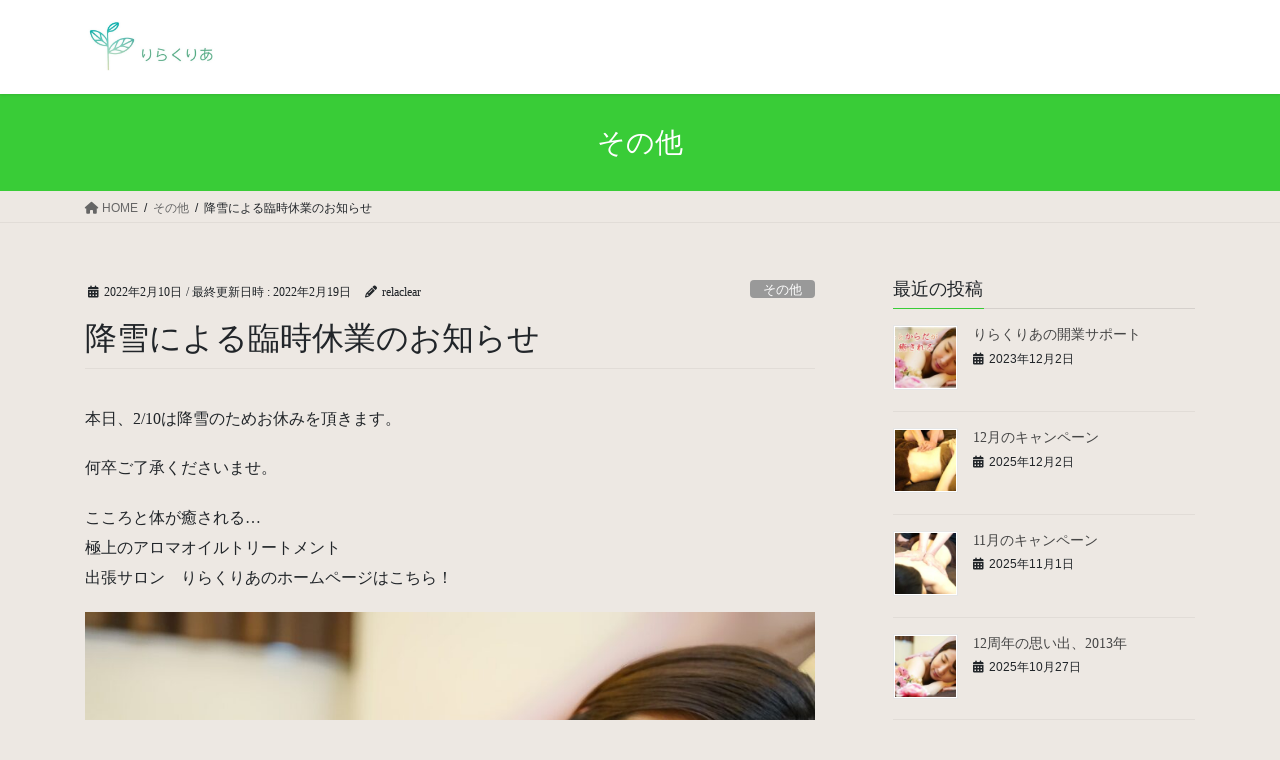

--- FILE ---
content_type: text/html; charset=UTF-8
request_url: https://relaclear.com/%E9%99%8D%E9%9B%AA%E3%81%AB%E3%82%88%E3%82%8B%E8%87%A8%E6%99%82%E4%BC%91%E6%A5%AD%E3%81%AE%E3%81%8A%E7%9F%A5%E3%82%89%E3%81%9B/relaxzaition/
body_size: 18487
content:
<!DOCTYPE html>
<html lang="ja">
<head>
<meta charset="utf-8">
<meta http-equiv="X-UA-Compatible" content="IE=edge">
<meta name="viewport" content="width=device-width, initial-scale=1">

<title>降雪による臨時休業のお知らせ | りらくりあブログ</title>
<meta name='robots' content='max-image-preview:large' />
<link rel='dns-prefetch' href='//webfonts.xserver.jp' />
<link rel='dns-prefetch' href='//cdn.jsdelivr.net' />
<link rel="alternate" type="application/rss+xml" title="りらくりあブログ &raquo; フィード" href="https://relaclear.com/feed/" />
<link rel="alternate" type="application/rss+xml" title="りらくりあブログ &raquo; コメントフィード" href="https://relaclear.com/comments/feed/" />
<link rel="alternate" type="application/rss+xml" title="りらくりあブログ &raquo; 降雪による臨時休業のお知らせ のコメントのフィード" href="https://relaclear.com/%e9%99%8d%e9%9b%aa%e3%81%ab%e3%82%88%e3%82%8b%e8%87%a8%e6%99%82%e4%bc%91%e6%a5%ad%e3%81%ae%e3%81%8a%e7%9f%a5%e3%82%89%e3%81%9b/relaxzaition/feed/" />
<link rel="alternate" title="oEmbed (JSON)" type="application/json+oembed" href="https://relaclear.com/wp-json/oembed/1.0/embed?url=https%3A%2F%2Frelaclear.com%2F%25e9%2599%258d%25e9%259b%25aa%25e3%2581%25ab%25e3%2582%2588%25e3%2582%258b%25e8%2587%25a8%25e6%2599%2582%25e4%25bc%2591%25e6%25a5%25ad%25e3%2581%25ae%25e3%2581%258a%25e7%259f%25a5%25e3%2582%2589%25e3%2581%259b%2Frelaxzaition%2F" />
<link rel="alternate" title="oEmbed (XML)" type="text/xml+oembed" href="https://relaclear.com/wp-json/oembed/1.0/embed?url=https%3A%2F%2Frelaclear.com%2F%25e9%2599%258d%25e9%259b%25aa%25e3%2581%25ab%25e3%2582%2588%25e3%2582%258b%25e8%2587%25a8%25e6%2599%2582%25e4%25bc%2591%25e6%25a5%25ad%25e3%2581%25ae%25e3%2581%258a%25e7%259f%25a5%25e3%2582%2589%25e3%2581%259b%2Frelaxzaition%2F&#038;format=xml" />
<meta name="description" content="本日、2/10は降雪のためお休みを頂きます。何卒ご了承くださいませ。こころと体が癒される…極上のアロマオイルトリートメント出張サロン　りらくりあのホームページはこちら！   ホームページ女性の遊び場情報！「＠小悪魔」にも掲載中です！お得な割引情報も掲載中！ ＠小悪魔" /><style id='wp-img-auto-sizes-contain-inline-css' type='text/css'>
img:is([sizes=auto i],[sizes^="auto," i]){contain-intrinsic-size:3000px 1500px}
/*# sourceURL=wp-img-auto-sizes-contain-inline-css */
</style>
<link rel='stylesheet' id='vkExUnit_common_style-css' href='https://relaclear.com/wp-content/plugins/vk-all-in-one-expansion-unit/assets/css/vkExUnit_style.css?ver=9.113.0.1' type='text/css' media='all' />
<style id='vkExUnit_common_style-inline-css' type='text/css'>
:root {--ver_page_top_button_url:url(https://relaclear.com/wp-content/plugins/vk-all-in-one-expansion-unit/assets/images/to-top-btn-icon.svg);}@font-face {font-weight: normal;font-style: normal;font-family: "vk_sns";src: url("https://relaclear.com/wp-content/plugins/vk-all-in-one-expansion-unit/inc/sns/icons/fonts/vk_sns.eot?-bq20cj");src: url("https://relaclear.com/wp-content/plugins/vk-all-in-one-expansion-unit/inc/sns/icons/fonts/vk_sns.eot?#iefix-bq20cj") format("embedded-opentype"),url("https://relaclear.com/wp-content/plugins/vk-all-in-one-expansion-unit/inc/sns/icons/fonts/vk_sns.woff?-bq20cj") format("woff"),url("https://relaclear.com/wp-content/plugins/vk-all-in-one-expansion-unit/inc/sns/icons/fonts/vk_sns.ttf?-bq20cj") format("truetype"),url("https://relaclear.com/wp-content/plugins/vk-all-in-one-expansion-unit/inc/sns/icons/fonts/vk_sns.svg?-bq20cj#vk_sns") format("svg");}
.veu_promotion-alert__content--text {border: 1px solid rgba(0,0,0,0.125);padding: 0.5em 1em;border-radius: var(--vk-size-radius);margin-bottom: var(--vk-margin-block-bottom);font-size: 0.875rem;}/* Alert Content部分に段落タグを入れた場合に最後の段落の余白を0にする */.veu_promotion-alert__content--text p:last-of-type{margin-bottom:0;margin-top: 0;}
/*# sourceURL=vkExUnit_common_style-inline-css */
</style>
<style id='wp-emoji-styles-inline-css' type='text/css'>

	img.wp-smiley, img.emoji {
		display: inline !important;
		border: none !important;
		box-shadow: none !important;
		height: 1em !important;
		width: 1em !important;
		margin: 0 0.07em !important;
		vertical-align: -0.1em !important;
		background: none !important;
		padding: 0 !important;
	}
/*# sourceURL=wp-emoji-styles-inline-css */
</style>
<style id='wp-block-library-inline-css' type='text/css'>
:root{--wp-block-synced-color:#7a00df;--wp-block-synced-color--rgb:122,0,223;--wp-bound-block-color:var(--wp-block-synced-color);--wp-editor-canvas-background:#ddd;--wp-admin-theme-color:#007cba;--wp-admin-theme-color--rgb:0,124,186;--wp-admin-theme-color-darker-10:#006ba1;--wp-admin-theme-color-darker-10--rgb:0,107,160.5;--wp-admin-theme-color-darker-20:#005a87;--wp-admin-theme-color-darker-20--rgb:0,90,135;--wp-admin-border-width-focus:2px}@media (min-resolution:192dpi){:root{--wp-admin-border-width-focus:1.5px}}.wp-element-button{cursor:pointer}:root .has-very-light-gray-background-color{background-color:#eee}:root .has-very-dark-gray-background-color{background-color:#313131}:root .has-very-light-gray-color{color:#eee}:root .has-very-dark-gray-color{color:#313131}:root .has-vivid-green-cyan-to-vivid-cyan-blue-gradient-background{background:linear-gradient(135deg,#00d084,#0693e3)}:root .has-purple-crush-gradient-background{background:linear-gradient(135deg,#34e2e4,#4721fb 50%,#ab1dfe)}:root .has-hazy-dawn-gradient-background{background:linear-gradient(135deg,#faaca8,#dad0ec)}:root .has-subdued-olive-gradient-background{background:linear-gradient(135deg,#fafae1,#67a671)}:root .has-atomic-cream-gradient-background{background:linear-gradient(135deg,#fdd79a,#004a59)}:root .has-nightshade-gradient-background{background:linear-gradient(135deg,#330968,#31cdcf)}:root .has-midnight-gradient-background{background:linear-gradient(135deg,#020381,#2874fc)}:root{--wp--preset--font-size--normal:16px;--wp--preset--font-size--huge:42px}.has-regular-font-size{font-size:1em}.has-larger-font-size{font-size:2.625em}.has-normal-font-size{font-size:var(--wp--preset--font-size--normal)}.has-huge-font-size{font-size:var(--wp--preset--font-size--huge)}.has-text-align-center{text-align:center}.has-text-align-left{text-align:left}.has-text-align-right{text-align:right}.has-fit-text{white-space:nowrap!important}#end-resizable-editor-section{display:none}.aligncenter{clear:both}.items-justified-left{justify-content:flex-start}.items-justified-center{justify-content:center}.items-justified-right{justify-content:flex-end}.items-justified-space-between{justify-content:space-between}.screen-reader-text{border:0;clip-path:inset(50%);height:1px;margin:-1px;overflow:hidden;padding:0;position:absolute;width:1px;word-wrap:normal!important}.screen-reader-text:focus{background-color:#ddd;clip-path:none;color:#444;display:block;font-size:1em;height:auto;left:5px;line-height:normal;padding:15px 23px 14px;text-decoration:none;top:5px;width:auto;z-index:100000}html :where(.has-border-color){border-style:solid}html :where([style*=border-top-color]){border-top-style:solid}html :where([style*=border-right-color]){border-right-style:solid}html :where([style*=border-bottom-color]){border-bottom-style:solid}html :where([style*=border-left-color]){border-left-style:solid}html :where([style*=border-width]){border-style:solid}html :where([style*=border-top-width]){border-top-style:solid}html :where([style*=border-right-width]){border-right-style:solid}html :where([style*=border-bottom-width]){border-bottom-style:solid}html :where([style*=border-left-width]){border-left-style:solid}html :where(img[class*=wp-image-]){height:auto;max-width:100%}:where(figure){margin:0 0 1em}html :where(.is-position-sticky){--wp-admin--admin-bar--position-offset:var(--wp-admin--admin-bar--height,0px)}@media screen and (max-width:600px){html :where(.is-position-sticky){--wp-admin--admin-bar--position-offset:0px}}
/* VK Color Palettes */

/*# sourceURL=wp-block-library-inline-css */
</style><style id='wp-block-image-inline-css' type='text/css'>
.wp-block-image>a,.wp-block-image>figure>a{display:inline-block}.wp-block-image img{box-sizing:border-box;height:auto;max-width:100%;vertical-align:bottom}@media not (prefers-reduced-motion){.wp-block-image img.hide{visibility:hidden}.wp-block-image img.show{animation:show-content-image .4s}}.wp-block-image[style*=border-radius] img,.wp-block-image[style*=border-radius]>a{border-radius:inherit}.wp-block-image.has-custom-border img{box-sizing:border-box}.wp-block-image.aligncenter{text-align:center}.wp-block-image.alignfull>a,.wp-block-image.alignwide>a{width:100%}.wp-block-image.alignfull img,.wp-block-image.alignwide img{height:auto;width:100%}.wp-block-image .aligncenter,.wp-block-image .alignleft,.wp-block-image .alignright,.wp-block-image.aligncenter,.wp-block-image.alignleft,.wp-block-image.alignright{display:table}.wp-block-image .aligncenter>figcaption,.wp-block-image .alignleft>figcaption,.wp-block-image .alignright>figcaption,.wp-block-image.aligncenter>figcaption,.wp-block-image.alignleft>figcaption,.wp-block-image.alignright>figcaption{caption-side:bottom;display:table-caption}.wp-block-image .alignleft{float:left;margin:.5em 1em .5em 0}.wp-block-image .alignright{float:right;margin:.5em 0 .5em 1em}.wp-block-image .aligncenter{margin-left:auto;margin-right:auto}.wp-block-image :where(figcaption){margin-bottom:1em;margin-top:.5em}.wp-block-image.is-style-circle-mask img{border-radius:9999px}@supports ((-webkit-mask-image:none) or (mask-image:none)) or (-webkit-mask-image:none){.wp-block-image.is-style-circle-mask img{border-radius:0;-webkit-mask-image:url('data:image/svg+xml;utf8,<svg viewBox="0 0 100 100" xmlns="http://www.w3.org/2000/svg"><circle cx="50" cy="50" r="50"/></svg>');mask-image:url('data:image/svg+xml;utf8,<svg viewBox="0 0 100 100" xmlns="http://www.w3.org/2000/svg"><circle cx="50" cy="50" r="50"/></svg>');mask-mode:alpha;-webkit-mask-position:center;mask-position:center;-webkit-mask-repeat:no-repeat;mask-repeat:no-repeat;-webkit-mask-size:contain;mask-size:contain}}:root :where(.wp-block-image.is-style-rounded img,.wp-block-image .is-style-rounded img){border-radius:9999px}.wp-block-image figure{margin:0}.wp-lightbox-container{display:flex;flex-direction:column;position:relative}.wp-lightbox-container img{cursor:zoom-in}.wp-lightbox-container img:hover+button{opacity:1}.wp-lightbox-container button{align-items:center;backdrop-filter:blur(16px) saturate(180%);background-color:#5a5a5a40;border:none;border-radius:4px;cursor:zoom-in;display:flex;height:20px;justify-content:center;opacity:0;padding:0;position:absolute;right:16px;text-align:center;top:16px;width:20px;z-index:100}@media not (prefers-reduced-motion){.wp-lightbox-container button{transition:opacity .2s ease}}.wp-lightbox-container button:focus-visible{outline:3px auto #5a5a5a40;outline:3px auto -webkit-focus-ring-color;outline-offset:3px}.wp-lightbox-container button:hover{cursor:pointer;opacity:1}.wp-lightbox-container button:focus{opacity:1}.wp-lightbox-container button:focus,.wp-lightbox-container button:hover,.wp-lightbox-container button:not(:hover):not(:active):not(.has-background){background-color:#5a5a5a40;border:none}.wp-lightbox-overlay{box-sizing:border-box;cursor:zoom-out;height:100vh;left:0;overflow:hidden;position:fixed;top:0;visibility:hidden;width:100%;z-index:100000}.wp-lightbox-overlay .close-button{align-items:center;cursor:pointer;display:flex;justify-content:center;min-height:40px;min-width:40px;padding:0;position:absolute;right:calc(env(safe-area-inset-right) + 16px);top:calc(env(safe-area-inset-top) + 16px);z-index:5000000}.wp-lightbox-overlay .close-button:focus,.wp-lightbox-overlay .close-button:hover,.wp-lightbox-overlay .close-button:not(:hover):not(:active):not(.has-background){background:none;border:none}.wp-lightbox-overlay .lightbox-image-container{height:var(--wp--lightbox-container-height);left:50%;overflow:hidden;position:absolute;top:50%;transform:translate(-50%,-50%);transform-origin:top left;width:var(--wp--lightbox-container-width);z-index:9999999999}.wp-lightbox-overlay .wp-block-image{align-items:center;box-sizing:border-box;display:flex;height:100%;justify-content:center;margin:0;position:relative;transform-origin:0 0;width:100%;z-index:3000000}.wp-lightbox-overlay .wp-block-image img{height:var(--wp--lightbox-image-height);min-height:var(--wp--lightbox-image-height);min-width:var(--wp--lightbox-image-width);width:var(--wp--lightbox-image-width)}.wp-lightbox-overlay .wp-block-image figcaption{display:none}.wp-lightbox-overlay button{background:none;border:none}.wp-lightbox-overlay .scrim{background-color:#fff;height:100%;opacity:.9;position:absolute;width:100%;z-index:2000000}.wp-lightbox-overlay.active{visibility:visible}@media not (prefers-reduced-motion){.wp-lightbox-overlay.active{animation:turn-on-visibility .25s both}.wp-lightbox-overlay.active img{animation:turn-on-visibility .35s both}.wp-lightbox-overlay.show-closing-animation:not(.active){animation:turn-off-visibility .35s both}.wp-lightbox-overlay.show-closing-animation:not(.active) img{animation:turn-off-visibility .25s both}.wp-lightbox-overlay.zoom.active{animation:none;opacity:1;visibility:visible}.wp-lightbox-overlay.zoom.active .lightbox-image-container{animation:lightbox-zoom-in .4s}.wp-lightbox-overlay.zoom.active .lightbox-image-container img{animation:none}.wp-lightbox-overlay.zoom.active .scrim{animation:turn-on-visibility .4s forwards}.wp-lightbox-overlay.zoom.show-closing-animation:not(.active){animation:none}.wp-lightbox-overlay.zoom.show-closing-animation:not(.active) .lightbox-image-container{animation:lightbox-zoom-out .4s}.wp-lightbox-overlay.zoom.show-closing-animation:not(.active) .lightbox-image-container img{animation:none}.wp-lightbox-overlay.zoom.show-closing-animation:not(.active) .scrim{animation:turn-off-visibility .4s forwards}}@keyframes show-content-image{0%{visibility:hidden}99%{visibility:hidden}to{visibility:visible}}@keyframes turn-on-visibility{0%{opacity:0}to{opacity:1}}@keyframes turn-off-visibility{0%{opacity:1;visibility:visible}99%{opacity:0;visibility:visible}to{opacity:0;visibility:hidden}}@keyframes lightbox-zoom-in{0%{transform:translate(calc((-100vw + var(--wp--lightbox-scrollbar-width))/2 + var(--wp--lightbox-initial-left-position)),calc(-50vh + var(--wp--lightbox-initial-top-position))) scale(var(--wp--lightbox-scale))}to{transform:translate(-50%,-50%) scale(1)}}@keyframes lightbox-zoom-out{0%{transform:translate(-50%,-50%) scale(1);visibility:visible}99%{visibility:visible}to{transform:translate(calc((-100vw + var(--wp--lightbox-scrollbar-width))/2 + var(--wp--lightbox-initial-left-position)),calc(-50vh + var(--wp--lightbox-initial-top-position))) scale(var(--wp--lightbox-scale));visibility:hidden}}
/*# sourceURL=https://relaclear.com/wp-includes/blocks/image/style.min.css */
</style>
<style id='wp-block-paragraph-inline-css' type='text/css'>
.is-small-text{font-size:.875em}.is-regular-text{font-size:1em}.is-large-text{font-size:2.25em}.is-larger-text{font-size:3em}.has-drop-cap:not(:focus):first-letter{float:left;font-size:8.4em;font-style:normal;font-weight:100;line-height:.68;margin:.05em .1em 0 0;text-transform:uppercase}body.rtl .has-drop-cap:not(:focus):first-letter{float:none;margin-left:.1em}p.has-drop-cap.has-background{overflow:hidden}:root :where(p.has-background){padding:1.25em 2.375em}:where(p.has-text-color:not(.has-link-color)) a{color:inherit}p.has-text-align-left[style*="writing-mode:vertical-lr"],p.has-text-align-right[style*="writing-mode:vertical-rl"]{rotate:180deg}
/*# sourceURL=https://relaclear.com/wp-includes/blocks/paragraph/style.min.css */
</style>
<style id='global-styles-inline-css' type='text/css'>
:root{--wp--preset--aspect-ratio--square: 1;--wp--preset--aspect-ratio--4-3: 4/3;--wp--preset--aspect-ratio--3-4: 3/4;--wp--preset--aspect-ratio--3-2: 3/2;--wp--preset--aspect-ratio--2-3: 2/3;--wp--preset--aspect-ratio--16-9: 16/9;--wp--preset--aspect-ratio--9-16: 9/16;--wp--preset--color--black: #000000;--wp--preset--color--cyan-bluish-gray: #abb8c3;--wp--preset--color--white: #ffffff;--wp--preset--color--pale-pink: #f78da7;--wp--preset--color--vivid-red: #cf2e2e;--wp--preset--color--luminous-vivid-orange: #ff6900;--wp--preset--color--luminous-vivid-amber: #fcb900;--wp--preset--color--light-green-cyan: #7bdcb5;--wp--preset--color--vivid-green-cyan: #00d084;--wp--preset--color--pale-cyan-blue: #8ed1fc;--wp--preset--color--vivid-cyan-blue: #0693e3;--wp--preset--color--vivid-purple: #9b51e0;--wp--preset--gradient--vivid-cyan-blue-to-vivid-purple: linear-gradient(135deg,rgb(6,147,227) 0%,rgb(155,81,224) 100%);--wp--preset--gradient--light-green-cyan-to-vivid-green-cyan: linear-gradient(135deg,rgb(122,220,180) 0%,rgb(0,208,130) 100%);--wp--preset--gradient--luminous-vivid-amber-to-luminous-vivid-orange: linear-gradient(135deg,rgb(252,185,0) 0%,rgb(255,105,0) 100%);--wp--preset--gradient--luminous-vivid-orange-to-vivid-red: linear-gradient(135deg,rgb(255,105,0) 0%,rgb(207,46,46) 100%);--wp--preset--gradient--very-light-gray-to-cyan-bluish-gray: linear-gradient(135deg,rgb(238,238,238) 0%,rgb(169,184,195) 100%);--wp--preset--gradient--cool-to-warm-spectrum: linear-gradient(135deg,rgb(74,234,220) 0%,rgb(151,120,209) 20%,rgb(207,42,186) 40%,rgb(238,44,130) 60%,rgb(251,105,98) 80%,rgb(254,248,76) 100%);--wp--preset--gradient--blush-light-purple: linear-gradient(135deg,rgb(255,206,236) 0%,rgb(152,150,240) 100%);--wp--preset--gradient--blush-bordeaux: linear-gradient(135deg,rgb(254,205,165) 0%,rgb(254,45,45) 50%,rgb(107,0,62) 100%);--wp--preset--gradient--luminous-dusk: linear-gradient(135deg,rgb(255,203,112) 0%,rgb(199,81,192) 50%,rgb(65,88,208) 100%);--wp--preset--gradient--pale-ocean: linear-gradient(135deg,rgb(255,245,203) 0%,rgb(182,227,212) 50%,rgb(51,167,181) 100%);--wp--preset--gradient--electric-grass: linear-gradient(135deg,rgb(202,248,128) 0%,rgb(113,206,126) 100%);--wp--preset--gradient--midnight: linear-gradient(135deg,rgb(2,3,129) 0%,rgb(40,116,252) 100%);--wp--preset--font-size--small: 13px;--wp--preset--font-size--medium: 20px;--wp--preset--font-size--large: 36px;--wp--preset--font-size--x-large: 42px;--wp--preset--spacing--20: 0.44rem;--wp--preset--spacing--30: 0.67rem;--wp--preset--spacing--40: 1rem;--wp--preset--spacing--50: 1.5rem;--wp--preset--spacing--60: 2.25rem;--wp--preset--spacing--70: 3.38rem;--wp--preset--spacing--80: 5.06rem;--wp--preset--shadow--natural: 6px 6px 9px rgba(0, 0, 0, 0.2);--wp--preset--shadow--deep: 12px 12px 50px rgba(0, 0, 0, 0.4);--wp--preset--shadow--sharp: 6px 6px 0px rgba(0, 0, 0, 0.2);--wp--preset--shadow--outlined: 6px 6px 0px -3px rgb(255, 255, 255), 6px 6px rgb(0, 0, 0);--wp--preset--shadow--crisp: 6px 6px 0px rgb(0, 0, 0);}:where(.is-layout-flex){gap: 0.5em;}:where(.is-layout-grid){gap: 0.5em;}body .is-layout-flex{display: flex;}.is-layout-flex{flex-wrap: wrap;align-items: center;}.is-layout-flex > :is(*, div){margin: 0;}body .is-layout-grid{display: grid;}.is-layout-grid > :is(*, div){margin: 0;}:where(.wp-block-columns.is-layout-flex){gap: 2em;}:where(.wp-block-columns.is-layout-grid){gap: 2em;}:where(.wp-block-post-template.is-layout-flex){gap: 1.25em;}:where(.wp-block-post-template.is-layout-grid){gap: 1.25em;}.has-black-color{color: var(--wp--preset--color--black) !important;}.has-cyan-bluish-gray-color{color: var(--wp--preset--color--cyan-bluish-gray) !important;}.has-white-color{color: var(--wp--preset--color--white) !important;}.has-pale-pink-color{color: var(--wp--preset--color--pale-pink) !important;}.has-vivid-red-color{color: var(--wp--preset--color--vivid-red) !important;}.has-luminous-vivid-orange-color{color: var(--wp--preset--color--luminous-vivid-orange) !important;}.has-luminous-vivid-amber-color{color: var(--wp--preset--color--luminous-vivid-amber) !important;}.has-light-green-cyan-color{color: var(--wp--preset--color--light-green-cyan) !important;}.has-vivid-green-cyan-color{color: var(--wp--preset--color--vivid-green-cyan) !important;}.has-pale-cyan-blue-color{color: var(--wp--preset--color--pale-cyan-blue) !important;}.has-vivid-cyan-blue-color{color: var(--wp--preset--color--vivid-cyan-blue) !important;}.has-vivid-purple-color{color: var(--wp--preset--color--vivid-purple) !important;}.has-black-background-color{background-color: var(--wp--preset--color--black) !important;}.has-cyan-bluish-gray-background-color{background-color: var(--wp--preset--color--cyan-bluish-gray) !important;}.has-white-background-color{background-color: var(--wp--preset--color--white) !important;}.has-pale-pink-background-color{background-color: var(--wp--preset--color--pale-pink) !important;}.has-vivid-red-background-color{background-color: var(--wp--preset--color--vivid-red) !important;}.has-luminous-vivid-orange-background-color{background-color: var(--wp--preset--color--luminous-vivid-orange) !important;}.has-luminous-vivid-amber-background-color{background-color: var(--wp--preset--color--luminous-vivid-amber) !important;}.has-light-green-cyan-background-color{background-color: var(--wp--preset--color--light-green-cyan) !important;}.has-vivid-green-cyan-background-color{background-color: var(--wp--preset--color--vivid-green-cyan) !important;}.has-pale-cyan-blue-background-color{background-color: var(--wp--preset--color--pale-cyan-blue) !important;}.has-vivid-cyan-blue-background-color{background-color: var(--wp--preset--color--vivid-cyan-blue) !important;}.has-vivid-purple-background-color{background-color: var(--wp--preset--color--vivid-purple) !important;}.has-black-border-color{border-color: var(--wp--preset--color--black) !important;}.has-cyan-bluish-gray-border-color{border-color: var(--wp--preset--color--cyan-bluish-gray) !important;}.has-white-border-color{border-color: var(--wp--preset--color--white) !important;}.has-pale-pink-border-color{border-color: var(--wp--preset--color--pale-pink) !important;}.has-vivid-red-border-color{border-color: var(--wp--preset--color--vivid-red) !important;}.has-luminous-vivid-orange-border-color{border-color: var(--wp--preset--color--luminous-vivid-orange) !important;}.has-luminous-vivid-amber-border-color{border-color: var(--wp--preset--color--luminous-vivid-amber) !important;}.has-light-green-cyan-border-color{border-color: var(--wp--preset--color--light-green-cyan) !important;}.has-vivid-green-cyan-border-color{border-color: var(--wp--preset--color--vivid-green-cyan) !important;}.has-pale-cyan-blue-border-color{border-color: var(--wp--preset--color--pale-cyan-blue) !important;}.has-vivid-cyan-blue-border-color{border-color: var(--wp--preset--color--vivid-cyan-blue) !important;}.has-vivid-purple-border-color{border-color: var(--wp--preset--color--vivid-purple) !important;}.has-vivid-cyan-blue-to-vivid-purple-gradient-background{background: var(--wp--preset--gradient--vivid-cyan-blue-to-vivid-purple) !important;}.has-light-green-cyan-to-vivid-green-cyan-gradient-background{background: var(--wp--preset--gradient--light-green-cyan-to-vivid-green-cyan) !important;}.has-luminous-vivid-amber-to-luminous-vivid-orange-gradient-background{background: var(--wp--preset--gradient--luminous-vivid-amber-to-luminous-vivid-orange) !important;}.has-luminous-vivid-orange-to-vivid-red-gradient-background{background: var(--wp--preset--gradient--luminous-vivid-orange-to-vivid-red) !important;}.has-very-light-gray-to-cyan-bluish-gray-gradient-background{background: var(--wp--preset--gradient--very-light-gray-to-cyan-bluish-gray) !important;}.has-cool-to-warm-spectrum-gradient-background{background: var(--wp--preset--gradient--cool-to-warm-spectrum) !important;}.has-blush-light-purple-gradient-background{background: var(--wp--preset--gradient--blush-light-purple) !important;}.has-blush-bordeaux-gradient-background{background: var(--wp--preset--gradient--blush-bordeaux) !important;}.has-luminous-dusk-gradient-background{background: var(--wp--preset--gradient--luminous-dusk) !important;}.has-pale-ocean-gradient-background{background: var(--wp--preset--gradient--pale-ocean) !important;}.has-electric-grass-gradient-background{background: var(--wp--preset--gradient--electric-grass) !important;}.has-midnight-gradient-background{background: var(--wp--preset--gradient--midnight) !important;}.has-small-font-size{font-size: var(--wp--preset--font-size--small) !important;}.has-medium-font-size{font-size: var(--wp--preset--font-size--medium) !important;}.has-large-font-size{font-size: var(--wp--preset--font-size--large) !important;}.has-x-large-font-size{font-size: var(--wp--preset--font-size--x-large) !important;}
/*# sourceURL=global-styles-inline-css */
</style>

<style id='classic-theme-styles-inline-css' type='text/css'>
/*! This file is auto-generated */
.wp-block-button__link{color:#fff;background-color:#32373c;border-radius:9999px;box-shadow:none;text-decoration:none;padding:calc(.667em + 2px) calc(1.333em + 2px);font-size:1.125em}.wp-block-file__button{background:#32373c;color:#fff;text-decoration:none}
/*# sourceURL=/wp-includes/css/classic-themes.min.css */
</style>
<link rel='stylesheet' id='contact-form-7-css' href='https://relaclear.com/wp-content/plugins/contact-form-7/includes/css/styles.css?ver=6.1.4' type='text/css' media='all' />
<link rel='stylesheet' id='vk-swiper-style-css' href='https://relaclear.com/wp-content/plugins/vk-blocks/vendor/vektor-inc/vk-swiper/src/assets/css/swiper-bundle.min.css?ver=11.0.2' type='text/css' media='all' />
<link rel='stylesheet' id='bootstrap-4-style-css' href='https://relaclear.com/wp-content/themes/lightning/_g2/library/bootstrap-4/css/bootstrap.min.css?ver=4.5.0' type='text/css' media='all' />
<link rel='stylesheet' id='lightning-common-style-css' href='https://relaclear.com/wp-content/themes/lightning/_g2/assets/css/common.css?ver=15.29.7' type='text/css' media='all' />
<style id='lightning-common-style-inline-css' type='text/css'>
/* vk-mobile-nav */:root {--vk-mobile-nav-menu-btn-bg-src: url("https://relaclear.com/wp-content/themes/lightning/_g2/inc/vk-mobile-nav/package/images/vk-menu-btn-black.svg");--vk-mobile-nav-menu-btn-close-bg-src: url("https://relaclear.com/wp-content/themes/lightning/_g2/inc/vk-mobile-nav/package/images/vk-menu-close-black.svg");--vk-menu-acc-icon-open-black-bg-src: url("https://relaclear.com/wp-content/themes/lightning/_g2/inc/vk-mobile-nav/package/images/vk-menu-acc-icon-open-black.svg");--vk-menu-acc-icon-open-white-bg-src: url("https://relaclear.com/wp-content/themes/lightning/_g2/inc/vk-mobile-nav/package/images/vk-menu-acc-icon-open-white.svg");--vk-menu-acc-icon-close-black-bg-src: url("https://relaclear.com/wp-content/themes/lightning/_g2/inc/vk-mobile-nav/package/images/vk-menu-close-black.svg");--vk-menu-acc-icon-close-white-bg-src: url("https://relaclear.com/wp-content/themes/lightning/_g2/inc/vk-mobile-nav/package/images/vk-menu-close-white.svg");}
/*# sourceURL=lightning-common-style-inline-css */
</style>
<link rel='stylesheet' id='lightning-design-style-css' href='https://relaclear.com/wp-content/themes/lightning/_g2/design-skin/origin2/css/style.css?ver=15.29.7' type='text/css' media='all' />
<style id='lightning-design-style-inline-css' type='text/css'>
:root {--color-key:#39cc37;--wp--preset--color--vk-color-primary:#39cc37;--color-key-dark:#286d28;}
/* ltg common custom */:root {--vk-menu-acc-btn-border-color:#333;--vk-color-primary:#39cc37;--vk-color-primary-dark:#286d28;--vk-color-primary-vivid:#3fe03d;--color-key:#39cc37;--wp--preset--color--vk-color-primary:#39cc37;--color-key-dark:#286d28;}.veu_color_txt_key { color:#286d28 ; }.veu_color_bg_key { background-color:#286d28 ; }.veu_color_border_key { border-color:#286d28 ; }.btn-default { border-color:#39cc37;color:#39cc37;}.btn-default:focus,.btn-default:hover { border-color:#39cc37;background-color: #39cc37; }.wp-block-search__button,.btn-primary { background-color:#39cc37;border-color:#286d28; }.wp-block-search__button:focus,.wp-block-search__button:hover,.btn-primary:not(:disabled):not(.disabled):active,.btn-primary:focus,.btn-primary:hover { background-color:#286d28;border-color:#39cc37; }.btn-outline-primary { color : #39cc37 ; border-color:#39cc37; }.btn-outline-primary:not(:disabled):not(.disabled):active,.btn-outline-primary:focus,.btn-outline-primary:hover { color : #fff; background-color:#39cc37;border-color:#286d28; }a { color:#337ab7; }
.tagcloud a:before { font-family: "Font Awesome 5 Free";content: "\f02b";font-weight: bold; }
.media .media-body .media-heading a:hover { color:#39cc37; }@media (min-width: 768px){.gMenu > li:before,.gMenu > li.menu-item-has-children::after { border-bottom-color:#286d28 }.gMenu li li { background-color:#286d28 }.gMenu li li a:hover { background-color:#39cc37; }} /* @media (min-width: 768px) */.page-header { background-color:#39cc37; }h2,.mainSection-title { border-top-color:#39cc37; }h3:after,.subSection-title:after { border-bottom-color:#39cc37; }ul.page-numbers li span.page-numbers.current,.page-link dl .post-page-numbers.current { background-color:#39cc37; }.pager li > a { border-color:#39cc37;color:#39cc37;}.pager li > a:hover { background-color:#39cc37;color:#fff;}.siteFooter { border-top-color:#39cc37; }dt { border-left-color:#39cc37; }:root {--g_nav_main_acc_icon_open_url:url(https://relaclear.com/wp-content/themes/lightning/_g2/inc/vk-mobile-nav/package/images/vk-menu-acc-icon-open-black.svg);--g_nav_main_acc_icon_close_url: url(https://relaclear.com/wp-content/themes/lightning/_g2/inc/vk-mobile-nav/package/images/vk-menu-close-black.svg);--g_nav_sub_acc_icon_open_url: url(https://relaclear.com/wp-content/themes/lightning/_g2/inc/vk-mobile-nav/package/images/vk-menu-acc-icon-open-white.svg);--g_nav_sub_acc_icon_close_url: url(https://relaclear.com/wp-content/themes/lightning/_g2/inc/vk-mobile-nav/package/images/vk-menu-close-white.svg);}
/*# sourceURL=lightning-design-style-inline-css */
</style>
<link rel='stylesheet' id='veu-cta-css' href='https://relaclear.com/wp-content/plugins/vk-all-in-one-expansion-unit/inc/call-to-action/package/assets/css/style.css?ver=9.113.0.1' type='text/css' media='all' />
<link rel='stylesheet' id='vk-blocks-build-css-css' href='https://relaclear.com/wp-content/plugins/vk-blocks/build/block-build.css?ver=1.115.2.1' type='text/css' media='all' />
<style id='vk-blocks-build-css-inline-css' type='text/css'>

	:root {
		--vk_image-mask-circle: url(https://relaclear.com/wp-content/plugins/vk-blocks/inc/vk-blocks/images/circle.svg);
		--vk_image-mask-wave01: url(https://relaclear.com/wp-content/plugins/vk-blocks/inc/vk-blocks/images/wave01.svg);
		--vk_image-mask-wave02: url(https://relaclear.com/wp-content/plugins/vk-blocks/inc/vk-blocks/images/wave02.svg);
		--vk_image-mask-wave03: url(https://relaclear.com/wp-content/plugins/vk-blocks/inc/vk-blocks/images/wave03.svg);
		--vk_image-mask-wave04: url(https://relaclear.com/wp-content/plugins/vk-blocks/inc/vk-blocks/images/wave04.svg);
	}
	

	:root {

		--vk-balloon-border-width:1px;

		--vk-balloon-speech-offset:-12px;
	}
	

	:root {
		--vk_flow-arrow: url(https://relaclear.com/wp-content/plugins/vk-blocks/inc/vk-blocks/images/arrow_bottom.svg);
	}
	
/*# sourceURL=vk-blocks-build-css-inline-css */
</style>
<link rel='stylesheet' id='lightning-theme-style-css' href='https://relaclear.com/wp-content/themes/lightning/style.css?ver=15.29.7' type='text/css' media='all' />
<link rel='stylesheet' id='vk-font-awesome-css' href='https://relaclear.com/wp-content/themes/lightning/vendor/vektor-inc/font-awesome-versions/src/versions/6/css/all.min.css?ver=6.4.2' type='text/css' media='all' />
<script type="text/javascript" src="https://relaclear.com/wp-includes/js/jquery/jquery.min.js?ver=3.7.1" id="jquery-core-js"></script>
<script type="text/javascript" src="https://relaclear.com/wp-includes/js/jquery/jquery-migrate.min.js?ver=3.4.1" id="jquery-migrate-js"></script>
<script type="text/javascript" src="//webfonts.xserver.jp/js/xserverv3.js?fadein=0&amp;ver=2.0.9" id="typesquare_std-js"></script>
<link rel="https://api.w.org/" href="https://relaclear.com/wp-json/" /><link rel="alternate" title="JSON" type="application/json" href="https://relaclear.com/wp-json/wp/v2/posts/830" /><link rel="EditURI" type="application/rsd+xml" title="RSD" href="https://relaclear.com/xmlrpc.php?rsd" />
<meta name="generator" content="WordPress 6.9" />
<link rel="canonical" href="https://relaclear.com/%e9%99%8d%e9%9b%aa%e3%81%ab%e3%82%88%e3%82%8b%e8%87%a8%e6%99%82%e4%bc%91%e6%a5%ad%e3%81%ae%e3%81%8a%e7%9f%a5%e3%82%89%e3%81%9b/relaxzaition/" />
<link rel='shortlink' href='https://relaclear.com/?p=830' />
	<link rel="preconnect" href="https://fonts.googleapis.com">
	<link rel="preconnect" href="https://fonts.gstatic.com">
	<style type='text/css'>
h1,h2,h3,h1:lang(ja),h2:lang(ja),h3:lang(ja),.entry-title:lang(ja){ font-family: "新ゴ B";}h4,h5,h6,h4:lang(ja),h5:lang(ja),h6:lang(ja),div.entry-meta span:lang(ja),footer.entry-footer span:lang(ja){ font-family: "新ゴ B";}.hentry,.entry-content p,.post-inner.entry-content p,#comments div:lang(ja){ font-family: "新ゴ R";}strong,b,#comments .comment-author .fn:lang(ja){ font-family: "新ゴ B";}</style>
<style id="lightning-color-custom-for-plugins" type="text/css">/* ltg theme common */.color_key_bg,.color_key_bg_hover:hover{background-color: #39cc37;}.color_key_txt,.color_key_txt_hover:hover{color: #39cc37;}.color_key_border,.color_key_border_hover:hover{border-color: #39cc37;}.color_key_dark_bg,.color_key_dark_bg_hover:hover{background-color: #286d28;}.color_key_dark_txt,.color_key_dark_txt_hover:hover{color: #286d28;}.color_key_dark_border,.color_key_dark_border_hover:hover{border-color: #286d28;}</style><style type="text/css" id="custom-background-css">
body.custom-background { background-color: #ede8e3; }
</style>
	<!-- [ VK All in One Expansion Unit OGP ] -->
<meta property="og:site_name" content="りらくりあブログ" />
<meta property="og:url" content="https://relaclear.com/%e9%99%8d%e9%9b%aa%e3%81%ab%e3%82%88%e3%82%8b%e8%87%a8%e6%99%82%e4%bc%91%e6%a5%ad%e3%81%ae%e3%81%8a%e7%9f%a5%e3%82%89%e3%81%9b/relaxzaition/" />
<meta property="og:title" content="降雪による臨時休業のお知らせ | りらくりあブログ" />
<meta property="og:description" content="本日、2/10は降雪のためお休みを頂きます。何卒ご了承くださいませ。こころと体が癒される…極上のアロマオイルトリートメント出張サロン　りらくりあのホームページはこちら！   ホームページ女性の遊び場情報！「＠小悪魔」にも掲載中です！お得な割引情報も掲載中！ ＠小悪魔" />
<meta property="og:type" content="article" />
<meta property="og:image" content="https://relaclear.com/wp-content/uploads/2021/02/S__28917763-1-1024x682.jpg" />
<meta property="og:image:width" content="1024" />
<meta property="og:image:height" content="682" />
<!-- [ / VK All in One Expansion Unit OGP ] -->
<!-- [ VK All in One Expansion Unit twitter card ] -->
<meta name="twitter:card" content="summary_large_image">
<meta name="twitter:description" content="本日、2/10は降雪のためお休みを頂きます。何卒ご了承くださいませ。こころと体が癒される…極上のアロマオイルトリートメント出張サロン　りらくりあのホームページはこちら！   ホームページ女性の遊び場情報！「＠小悪魔」にも掲載中です！お得な割引情報も掲載中！ ＠小悪魔">
<meta name="twitter:title" content="降雪による臨時休業のお知らせ | りらくりあブログ">
<meta name="twitter:url" content="https://relaclear.com/%e9%99%8d%e9%9b%aa%e3%81%ab%e3%82%88%e3%82%8b%e8%87%a8%e6%99%82%e4%bc%91%e6%a5%ad%e3%81%ae%e3%81%8a%e7%9f%a5%e3%82%89%e3%81%9b/relaxzaition/">
	<meta name="twitter:image" content="https://relaclear.com/wp-content/uploads/2021/02/S__28917763-1-1024x682.jpg">
	<meta name="twitter:domain" content="relaclear.com">
	<!-- [ / VK All in One Expansion Unit twitter card ] -->
	<link rel="icon" href="https://relaclear.com/wp-content/uploads/2021/02/cropped-cropped-H7GXn2sse6rQqTu1614005702_1614005716-32x32.jpg" sizes="32x32" />
<link rel="icon" href="https://relaclear.com/wp-content/uploads/2021/02/cropped-cropped-H7GXn2sse6rQqTu1614005702_1614005716-192x192.jpg" sizes="192x192" />
<link rel="apple-touch-icon" href="https://relaclear.com/wp-content/uploads/2021/02/cropped-cropped-H7GXn2sse6rQqTu1614005702_1614005716-180x180.jpg" />
<meta name="msapplication-TileImage" content="https://relaclear.com/wp-content/uploads/2021/02/cropped-cropped-H7GXn2sse6rQqTu1614005702_1614005716-270x270.jpg" />
	<style id="egf-frontend-styles" type="text/css">
		p {} h1 {} h2 {} h3 {} h4 {} h5 {} h6 {} 	</style>
	<!-- [ VK All in One Expansion Unit Article Structure Data ] --><script type="application/ld+json">{"@context":"https://schema.org/","@type":"Article","headline":"降雪による臨時休業のお知らせ","image":"https://relaclear.com/wp-content/uploads/2021/02/S__28917763-1-320x180.jpg","datePublished":"2022-02-10T11:56:44+09:00","dateModified":"2022-02-19T16:13:35+09:00","author":{"@type":"","name":"relaclear","url":"https://relaclear.com/","sameAs":""}}</script><!-- [ / VK All in One Expansion Unit Article Structure Data ] -->
</head>
<body class="wp-singular post-template-default single single-post postid-830 single-format-standard custom-background wp-theme-lightning vk-blocks fa_v6_css post-name-%e9%99%8d%e9%9b%aa%e3%81%ab%e3%82%88%e3%82%8b%e8%87%a8%e6%99%82%e4%bc%91%e6%a5%ad%e3%81%ae%e3%81%8a%e7%9f%a5%e3%82%89%e3%81%9b category-%e3%81%9d%e3%81%ae%e4%bb%96 category-relaxzaition category-%e9%9b%91%e8%a8%98 tag-%e3%82%a2%e3%83%ad%e3%83%9e tag-%e3%82%aa%e3%82%a4%e3%83%ab tag-%e3%82%aa%e3%82%a4%e3%83%ab%e3%83%9e%e3%83%83%e3%82%b5%e3%83%bc%e3%82%b8 tag-%e3%83%89%e3%82%ad%e3%83%89%e3%82%ad tag-%e3%83%9e%e3%83%83%e3%82%b5%e3%83%bc%e3%82%b8 tag-%e5%87%ba%e5%bc%b5%e3%83%9e%e3%83%83%e3%82%b5%e3%83%bc%e3%82%b8 tag-%e5%a5%b3%e6%80%a7%e5%b0%82%e7%94%a8%e3%83%9e%e3%83%83%e3%82%b5%e3%83%bc%e3%82%b8 tag-%e7%94%b7%e6%80%a7%e3%82%bb%e3%83%a9%e3%83%94%e3%82%b9%e3%83%88 tag-%e7%99%92%e3%81%97 tag-%e9%9d%9e%e6%97%a5%e5%b8%b8 post-type-post sidebar-fix sidebar-fix-priority-top bootstrap4 device-pc">
<a class="skip-link screen-reader-text" href="#main">コンテンツへスキップ</a>
<a class="skip-link screen-reader-text" href="#vk-mobile-nav">ナビゲーションに移動</a>
<header class="siteHeader">
		<div class="container siteHeadContainer">
		<div class="navbar-header">
						<p class="navbar-brand siteHeader_logo">
			<a href="https://relaclear.com/">
				<span><img src="https://relaclear.com/wp-content/uploads/2021/03/H7GXn2sse6rQqTu1614005702_1614005716.jpg" alt="りらくりあブログ" /></span>
			</a>
			</p>
					</div>

					<div id="gMenu_outer" class="gMenu_outer">
							</div>
			</div>
	</header>

<div class="section page-header"><div class="container"><div class="row"><div class="col-md-12">
<div class="page-header_pageTitle">
その他</div>
</div></div></div></div><!-- [ /.page-header ] -->


<!-- [ .breadSection ] --><div class="section breadSection"><div class="container"><div class="row"><ol class="breadcrumb" itemscope itemtype="https://schema.org/BreadcrumbList"><li id="panHome" itemprop="itemListElement" itemscope itemtype="http://schema.org/ListItem"><a itemprop="item" href="https://relaclear.com/"><span itemprop="name"><i class="fa fa-home"></i> HOME</span></a><meta itemprop="position" content="1" /></li><li itemprop="itemListElement" itemscope itemtype="http://schema.org/ListItem"><a itemprop="item" href="https://relaclear.com/category/%e3%81%9d%e3%81%ae%e4%bb%96/"><span itemprop="name">その他</span></a><meta itemprop="position" content="2" /></li><li><span>降雪による臨時休業のお知らせ</span><meta itemprop="position" content="3" /></li></ol></div></div></div><!-- [ /.breadSection ] -->

<div class="section siteContent">
<div class="container">
<div class="row">

	<div class="col mainSection mainSection-col-two baseSection vk_posts-mainSection" id="main" role="main">
				<article id="post-830" class="entry entry-full post-830 post type-post status-publish format-standard has-post-thumbnail hentry category-22 category-relaxzaition category-96 tag-27 tag-30 tag-12 tag-157 tag-8 tag-9 tag-151 tag-10 tag-40 tag-156">

	
	
		<header class="entry-header">
			<div class="entry-meta">


<span class="published entry-meta_items">2022年2月10日</span>

<span class="entry-meta_items entry-meta_updated">/ 最終更新日時 : <span class="updated">2022年2月19日</span></span>


	
	<span class="vcard author entry-meta_items entry-meta_items_author"><span class="fn">relaclear</span></span>



<span class="entry-meta_items entry-meta_items_term"><a href="https://relaclear.com/category/%e3%81%9d%e3%81%ae%e4%bb%96/" class="btn btn-xs btn-primary entry-meta_items_term_button" style="background-color:#999999;border:none;">その他</a></span>
</div>
				<h1 class="entry-title">
											降雪による臨時休業のお知らせ									</h1>
		</header>

	
	
	<div class="entry-body">
				
<p>本日、2/10は降雪のためお休みを頂きます。</p>



<p></p>



<p>何卒ご了承くださいませ。</p>



<p></p>



<p>こころと体が癒される…<br>極上のアロマオイルトリートメント<br>出張サロン　りらくりあのホームページはこちら！   </p>



<figure class="wp-block-image size-large"><img fetchpriority="high" decoding="async" width="1024" height="682" src="https://relaclear.com/wp-content/uploads/2021/02/S__28917763-1-1024x682.jpg" alt="" class="wp-image-221" srcset="https://relaclear.com/wp-content/uploads/2021/02/S__28917763-1-1024x682.jpg 1024w, https://relaclear.com/wp-content/uploads/2021/02/S__28917763-1-300x200.jpg 300w, https://relaclear.com/wp-content/uploads/2021/02/S__28917763-1-768x511.jpg 768w, https://relaclear.com/wp-content/uploads/2021/02/S__28917763-1-1536x1023.jpg 1536w, https://relaclear.com/wp-content/uploads/2021/02/S__28917763-1.jpg 1568w" sizes="(max-width: 1024px) 100vw, 1024px" /></figure>



<div class="wp-block-vk-blocks-button vk_button vk_button-color-custom vk_button-align-left"><a href="https://peraichi.com/landing_pages/view/relaclear2021" class="vk_button_link btn has-background has-vivid-green-cyan-background-color btn-lg" role="button" aria-pressed="true" target="_blank" rel="noopener"><span class="vk_button_link_txt">ホームページ</span></a></div>



<p>女性の遊び場情報！<strong><span style="color:#f78da7" class="tadv-color">「＠小悪魔」</span></strong>にも掲載中です！<br>お得な割引情報も掲載中！ </p>



<div class="wp-block-vk-blocks-button vk_button vk_button-color-custom vk_button-align-left"><a href="https://aroma.koakuma.net/shop/relaclear/" class="vk_button_link btn has-background has-pale-pink-background-color btn-lg" role="button" aria-pressed="true" target="_blank" rel="noopener"><span class="vk_button_link_txt">＠小悪魔</span></a></div>
<div class="veu_socialSet veu_socialSet-auto veu_socialSet-position-after veu_contentAddSection"><script>window.twttr=(function(d,s,id){var js,fjs=d.getElementsByTagName(s)[0],t=window.twttr||{};if(d.getElementById(id))return t;js=d.createElement(s);js.id=id;js.src="https://platform.twitter.com/widgets.js";fjs.parentNode.insertBefore(js,fjs);t._e=[];t.ready=function(f){t._e.push(f);};return t;}(document,"script","twitter-wjs"));</script><ul><li class="sb_bluesky sb_icon"><a class="sb_icon_inner" href="https://bsky.app/intent/compose?text=%E9%99%8D%E9%9B%AA%E3%81%AB%E3%82%88%E3%82%8B%E8%87%A8%E6%99%82%E4%BC%91%E6%A5%AD%E3%81%AE%E3%81%8A%E7%9F%A5%E3%82%89%E3%81%9B%20%7C%20%E3%82%8A%E3%82%89%E3%81%8F%E3%82%8A%E3%81%82%E3%83%96%E3%83%AD%E3%82%B0%0Ahttps%3A%2F%2Frelaclear.com%2F%25e9%2599%258d%25e9%259b%25aa%25e3%2581%25ab%25e3%2582%2588%25e3%2582%258b%25e8%2587%25a8%25e6%2599%2582%25e4%25bc%2591%25e6%25a5%25ad%25e3%2581%25ae%25e3%2581%258a%25e7%259f%25a5%25e3%2582%2589%25e3%2581%259b%2Frelaxzaition%2F" target="_blank" ><span class="vk_icon_w_r_sns_bluesky icon_sns"></span><span class="sns_txt">Bluesky</span></a></li><li class="sb_copy sb_icon"><button class="copy-button sb_icon_inner"data-clipboard-text="降雪による臨時休業のお知らせ | りらくりあブログ https://relaclear.com/%e9%99%8d%e9%9b%aa%e3%81%ab%e3%82%88%e3%82%8b%e8%87%a8%e6%99%82%e4%bc%91%e6%a5%ad%e3%81%ae%e3%81%8a%e7%9f%a5%e3%82%89%e3%81%9b/relaxzaition/"><span class="vk_icon_w_r_sns_copy icon_sns"><i class="fas fa-copy"></i></span><span class="sns_txt">Copy</span></button></li></ul></div><!-- [ /.socialSet ] --><!-- [ .relatedPosts ] --><aside class="veu_relatedPosts veu_contentAddSection"><h1 class="mainSection-title relatedPosts_title">関連記事</h1><div class="row"><div class="col-sm-6 relatedPosts_item"><div class="media"><div class="media-left postList_thumbnail"><a href="https://relaclear.com/12%e6%9c%88%e3%81%ae%e3%82%ad%e3%83%a3%e3%83%b3%e3%83%9a%e3%83%bc%e3%83%b3-3/%e3%81%9d%e3%81%ae%e4%bb%96/"><img width="150" height="150" src="https://relaclear.com/wp-content/uploads/2025/05/DSC09972-150x150.jpg" class="attachment-thumbnail size-thumbnail wp-post-image" alt="" /></a></div><div class="media-body"><div class="media-heading"><a href="https://relaclear.com/12%e6%9c%88%e3%81%ae%e3%82%ad%e3%83%a3%e3%83%b3%e3%83%9a%e3%83%bc%e3%83%b3-3/%e3%81%9d%e3%81%ae%e4%bb%96/">12月のキャンペーン</a></div><div class="media-date published"><i class="fa fa-calendar"></i>&nbsp;2025年12月2日</div></div></div></div>
<div class="col-sm-6 relatedPosts_item"><div class="media"><div class="media-left postList_thumbnail"><a href="https://relaclear.com/campaign202511/%e3%82%ad%e3%83%a3%e3%83%b3%e3%83%9a%e3%83%bc%e3%83%b3/"><img width="150" height="150" src="https://relaclear.com/wp-content/uploads/2025/05/DSC09872-150x150.jpg" class="attachment-thumbnail size-thumbnail wp-post-image" alt="" /></a></div><div class="media-body"><div class="media-heading"><a href="https://relaclear.com/campaign202511/%e3%82%ad%e3%83%a3%e3%83%b3%e3%83%9a%e3%83%bc%e3%83%b3/">11月のキャンペーン</a></div><div class="media-date published"><i class="fa fa-calendar"></i>&nbsp;2025年11月1日</div></div></div></div>
<div class="col-sm-6 relatedPosts_item"><div class="media"><div class="media-left postList_thumbnail"><a href="https://relaclear.com/%e5%90%8c%e7%aa%93%e4%bc%9a/%e3%81%9d%e3%81%ae%e4%bb%96/"><img width="150" height="150" src="https://relaclear.com/wp-content/uploads/2025/05/DSC09982-150x150.jpg" class="attachment-thumbnail size-thumbnail wp-post-image" alt="" /></a></div><div class="media-body"><div class="media-heading"><a href="https://relaclear.com/%e5%90%8c%e7%aa%93%e4%bc%9a/%e3%81%9d%e3%81%ae%e4%bb%96/">同窓会</a></div><div class="media-date published"><i class="fa fa-calendar"></i>&nbsp;2025年10月1日</div></div></div></div>
<div class="col-sm-6 relatedPosts_item"><div class="media"><div class="media-left postList_thumbnail"><a href="https://relaclear.com/12%e5%91%a8%e5%b9%b4%e8%a8%98%e5%bf%b5%e3%82%ad%e3%83%a3%e3%83%b3%e3%83%9a%e3%83%bc%e3%83%b3%ef%bc%81/%e3%82%ad%e3%83%a3%e3%83%b3%e3%83%9a%e3%83%bc%e3%83%b3/"><img width="150" height="150" src="https://relaclear.com/wp-content/uploads/2024/08/74316-3-150x150.jpg" class="attachment-thumbnail size-thumbnail wp-post-image" alt="" /></a></div><div class="media-body"><div class="media-heading"><a href="https://relaclear.com/12%e5%91%a8%e5%b9%b4%e8%a8%98%e5%bf%b5%e3%82%ad%e3%83%a3%e3%83%b3%e3%83%9a%e3%83%bc%e3%83%b3%ef%bc%81/%e3%82%ad%e3%83%a3%e3%83%b3%e3%83%9a%e3%83%bc%e3%83%b3/">12周年記念キャンペーン！</a></div><div class="media-date published"><i class="fa fa-calendar"></i>&nbsp;2025年10月1日</div></div></div></div>
<div class="col-sm-6 relatedPosts_item"><div class="media"><div class="media-left postList_thumbnail"><a href="https://relaclear.com/campaign202509/%e3%82%ad%e3%83%a3%e3%83%b3%e3%83%9a%e3%83%bc%e3%83%b3/"><img width="150" height="150" src="https://relaclear.com/wp-content/uploads/2025/05/DSC09972-150x150.jpg" class="attachment-thumbnail size-thumbnail wp-post-image" alt="" /></a></div><div class="media-body"><div class="media-heading"><a href="https://relaclear.com/campaign202509/%e3%82%ad%e3%83%a3%e3%83%b3%e3%83%9a%e3%83%bc%e3%83%b3/">9月のキャンペーン</a></div><div class="media-date published"><i class="fa fa-calendar"></i>&nbsp;2025年9月1日</div></div></div></div>
<div class="col-sm-6 relatedPosts_item"><div class="media"><div class="media-left postList_thumbnail"><a href="https://relaclear.com/campaign202508/relaxzaition/"><img width="150" height="150" src="https://relaclear.com/wp-content/uploads/2025/05/DSC09936-150x150.jpg" class="attachment-thumbnail size-thumbnail wp-post-image" alt="" /></a></div><div class="media-body"><div class="media-heading"><a href="https://relaclear.com/campaign202508/relaxzaition/">8月のキャンペーン！</a></div><div class="media-date published"><i class="fa fa-calendar"></i>&nbsp;2025年8月1日</div></div></div></div>
<div class="col-sm-6 relatedPosts_item"><div class="media"><div class="media-left postList_thumbnail"><a href="https://relaclear.com/%e5%bf%98%e3%82%8c%e7%89%a9/relaxzaition/"><img width="150" height="150" src="https://relaclear.com/wp-content/uploads/2025/05/DSC09906-150x150.jpg" class="attachment-thumbnail size-thumbnail wp-post-image" alt="" /></a></div><div class="media-body"><div class="media-heading"><a href="https://relaclear.com/%e5%bf%98%e3%82%8c%e7%89%a9/relaxzaition/">忘れ物</a></div><div class="media-date published"><i class="fa fa-calendar"></i>&nbsp;2025年7月28日</div></div></div></div>
<div class="col-sm-6 relatedPosts_item"><div class="media"><div class="media-left postList_thumbnail"><a href="https://relaclear.com/massage51/relaxzaition/"><img width="150" height="150" src="https://relaclear.com/wp-content/uploads/2025/05/DSC09936-150x150.jpg" class="attachment-thumbnail size-thumbnail wp-post-image" alt="" /></a></div><div class="media-body"><div class="media-heading"><a href="https://relaclear.com/massage51/relaxzaition/">出張マッサージ日記51（アメリカから妊婦のお客様）</a></div><div class="media-date published"><i class="fa fa-calendar"></i>&nbsp;2025年7月27日</div></div></div></div>
<div class="col-sm-6 relatedPosts_item"><div class="media"><div class="media-left postList_thumbnail"><a href="https://relaclear.com/rental-2/relaxzaition/"><img width="150" height="150" src="https://relaclear.com/wp-content/uploads/2025/05/DSC09918-150x150.jpg" class="attachment-thumbnail size-thumbnail wp-post-image" alt="" /></a></div><div class="media-body"><div class="media-heading"><a href="https://relaclear.com/rental-2/relaxzaition/">レンタルサロンプラン始めました「が」</a></div><div class="media-date published"><i class="fa fa-calendar"></i>&nbsp;2025年7月12日</div></div></div></div>
<div class="col-sm-6 relatedPosts_item"><div class="media"><div class="media-left postList_thumbnail"><a href="https://relaclear.com/6%e6%9c%88%e3%81%ae%e6%97%a5%e8%a8%98diary202506/relaxzaition/"><img width="150" height="150" src="https://relaclear.com/wp-content/uploads/2025/07/img_5829-1-150x150.jpg" class="attachment-thumbnail size-thumbnail wp-post-image" alt="" /></a></div><div class="media-body"><div class="media-heading"><a href="https://relaclear.com/6%e6%9c%88%e3%81%ae%e6%97%a5%e8%a8%98diary202506/relaxzaition/">6月の日記</a></div><div class="media-date published"><i class="fa fa-calendar"></i>&nbsp;2025年7月8日</div></div></div></div>
</div></aside><!-- [ /.relatedPosts ] -->			</div>

	
	
	
	
		<div class="entry-footer">

			<div class="entry-meta-dataList"><dl><dt>カテゴリー</dt><dd><a href="https://relaclear.com/category/%e3%81%9d%e3%81%ae%e4%bb%96/">その他</a>、<a href="https://relaclear.com/category/relaxzaition/">リラクゼーション</a>、<a href="https://relaclear.com/category/relaxzaition/%e9%9b%91%e8%a8%98/">雑記</a></dd></dl></div>				<div class="entry-meta-dataList entry-tag">
					<dl>
					<dt>タグ</dt>
					<dd class="tagcloud"><a href="https://relaclear.com/tag/%e3%82%a2%e3%83%ad%e3%83%9e/" rel="tag">アロマ</a><a href="https://relaclear.com/tag/%e3%82%aa%e3%82%a4%e3%83%ab/" rel="tag">オイル</a><a href="https://relaclear.com/tag/%e3%82%aa%e3%82%a4%e3%83%ab%e3%83%9e%e3%83%83%e3%82%b5%e3%83%bc%e3%82%b8/" rel="tag">オイルマッサージ</a><a href="https://relaclear.com/tag/%e3%83%89%e3%82%ad%e3%83%89%e3%82%ad/" rel="tag">ドキドキ</a><a href="https://relaclear.com/tag/%e3%83%9e%e3%83%83%e3%82%b5%e3%83%bc%e3%82%b8/" rel="tag">マッサージ</a><a href="https://relaclear.com/tag/%e5%87%ba%e5%bc%b5%e3%83%9e%e3%83%83%e3%82%b5%e3%83%bc%e3%82%b8/" rel="tag">出張マッサージ</a><a href="https://relaclear.com/tag/%e5%a5%b3%e6%80%a7%e5%b0%82%e7%94%a8%e3%83%9e%e3%83%83%e3%82%b5%e3%83%bc%e3%82%b8/" rel="tag">女性専用マッサージ</a><a href="https://relaclear.com/tag/%e7%94%b7%e6%80%a7%e3%82%bb%e3%83%a9%e3%83%94%e3%82%b9%e3%83%88/" rel="tag">男性セラピスト</a><a href="https://relaclear.com/tag/%e7%99%92%e3%81%97/" rel="tag">癒し</a><a href="https://relaclear.com/tag/%e9%9d%9e%e6%97%a5%e5%b8%b8/" rel="tag">非日常</a></dd>
					</dl>
				</div><!-- [ /.entry-tag ] -->
			
		</div><!-- [ /.entry-footer ] -->
	
	
			
		<div id="comments" class="comments-area">
	
		
		
		
			<div id="respond" class="comment-respond">
		<h3 id="reply-title" class="comment-reply-title">コメントを残す <small><a rel="nofollow" id="cancel-comment-reply-link" href="/%E9%99%8D%E9%9B%AA%E3%81%AB%E3%82%88%E3%82%8B%E8%87%A8%E6%99%82%E4%BC%91%E6%A5%AD%E3%81%AE%E3%81%8A%E7%9F%A5%E3%82%89%E3%81%9B/relaxzaition/#respond" style="display:none;">コメントをキャンセル</a></small></h3><form action="https://relaclear.com/wp-comments-post.php" method="post" id="commentform" class="comment-form"><p class="comment-notes"><span id="email-notes">メールアドレスが公開されることはありません。</span> <span class="required-field-message"><span class="required">※</span> が付いている欄は必須項目です</span></p><p class="comment-form-comment"><label for="comment">コメント <span class="required">※</span></label> <textarea id="comment" name="comment" cols="45" rows="8" maxlength="65525" required="required"></textarea></p><p class="comment-form-author"><label for="author">名前 <span class="required">※</span></label> <input id="author" name="author" type="text" value="" size="30" maxlength="245" autocomplete="name" required="required" /></p>
<p class="comment-form-email"><label for="email">メール <span class="required">※</span></label> <input id="email" name="email" type="text" value="" size="30" maxlength="100" aria-describedby="email-notes" autocomplete="email" required="required" /></p>
<p class="comment-form-url"><label for="url">サイト</label> <input id="url" name="url" type="text" value="" size="30" maxlength="200" autocomplete="url" /></p>
<p class="comment-form-cookies-consent"><input id="wp-comment-cookies-consent" name="wp-comment-cookies-consent" type="checkbox" value="yes" /> <label for="wp-comment-cookies-consent">次回のコメントで使用するためブラウザーに自分の名前、メールアドレス、サイトを保存する。</label></p>
<p class="form-submit"><input name="submit" type="submit" id="submit" class="submit" value="コメントを送信" /> <input type='hidden' name='comment_post_ID' value='830' id='comment_post_ID' />
<input type='hidden' name='comment_parent' id='comment_parent' value='0' />
</p><p style="display: none;"><input type="hidden" id="akismet_comment_nonce" name="akismet_comment_nonce" value="0c27113eb1" /></p><p style="display: none !important;" class="akismet-fields-container" data-prefix="ak_"><label>&#916;<textarea name="ak_hp_textarea" cols="45" rows="8" maxlength="100"></textarea></label><input type="hidden" id="ak_js_1" name="ak_js" value="195"/><script>document.getElementById( "ak_js_1" ).setAttribute( "value", ( new Date() ).getTime() );</script></p></form>	</div><!-- #respond -->
	
		</div><!-- #comments -->
	
	
</article><!-- [ /#post-830 ] -->


	<div class="vk_posts postNextPrev">

		<div id="post-822" class="vk_post vk_post-postType-post card card-post card-horizontal card-sm vk_post-col-xs-12 vk_post-col-sm-12 vk_post-col-md-6 post-822 post type-post status-publish format-standard has-post-thumbnail hentry category-relaxzaition category-84 tag-27 tag-30 tag-12 tag-157 tag-181 tag-183 tag-8 tag-191 tag-9 tag-151 tag-10 tag-40 tag-156 tag-164"><div class="card-horizontal-inner-row"><div class="vk_post-col-5 col-5 card-img-outer"><div class="vk_post_imgOuter" style="background-image:url(https://relaclear.com/wp-content/uploads/2021/02/DSC00209.1-1-1024x682.jpg)"><a href="https://relaclear.com/diary32/relaxzaition/"><div class="card-img-overlay"><span class="vk_post_imgOuter_singleTermLabel" style="color:#fff;background-color:#999999">リラクゼーション</span></div><img src="https://relaclear.com/wp-content/uploads/2021/02/DSC00209.1-1-300x200.jpg" class="vk_post_imgOuter_img card-img card-img-use-bg wp-post-image" sizes="auto, (max-width: 300px) 100vw, 300px" /></a></div><!-- [ /.vk_post_imgOuter ] --></div><!-- /.col --><div class="vk_post-col-7 col-7"><div class="vk_post_body card-body"><p class="postNextPrev_label">前の記事</p><h5 class="vk_post_title card-title"><a href="https://relaclear.com/diary32/relaxzaition/">出張マッサージ日記㉜</a></h5><div class="vk_post_date card-date published">2022年2月5日</div></div><!-- [ /.card-body ] --></div><!-- /.col --></div><!-- [ /.row ] --></div><!-- [ /.card ] -->
		<div id="post-829" class="vk_post vk_post-postType-post card card-post card-horizontal card-sm vk_post-col-xs-12 vk_post-col-sm-12 vk_post-col-md-6 card-horizontal-reverse postNextPrev_next post-829 post type-post status-publish format-standard has-post-thumbnail hentry category-relaxzaition category-84 tag-27 tag-30 tag-12 tag-157 tag-181 tag-183 tag-8 tag-191 tag-9 tag-151 tag-10 tag-40 tag-153 tag-156"><div class="card-horizontal-inner-row"><div class="vk_post-col-5 col-5 card-img-outer"><div class="vk_post_imgOuter" style="background-image:url(https://relaclear.com/wp-content/uploads/2021/02/S__28753927-1-1024x622.jpg)"><a href="https://relaclear.com/diary-33/relaxzaition/"><div class="card-img-overlay"><span class="vk_post_imgOuter_singleTermLabel" style="color:#fff;background-color:#999999">リラクゼーション</span></div><img src="https://relaclear.com/wp-content/uploads/2021/02/S__28753927-1-300x182.jpg" class="vk_post_imgOuter_img card-img card-img-use-bg wp-post-image" sizes="auto, (max-width: 300px) 100vw, 300px" /></a></div><!-- [ /.vk_post_imgOuter ] --></div><!-- /.col --><div class="vk_post-col-7 col-7"><div class="vk_post_body card-body"><p class="postNextPrev_label">次の記事</p><h5 class="vk_post_title card-title"><a href="https://relaclear.com/diary-33/relaxzaition/">出張マッサージ日記㉝</a></h5><div class="vk_post_date card-date published">2022年2月20日</div></div><!-- [ /.card-body ] --></div><!-- /.col --></div><!-- [ /.row ] --></div><!-- [ /.card ] -->
		</div>
					</div><!-- [ /.mainSection ] -->

			<div class="col subSection sideSection sideSection-col-two baseSection">
						

<aside class="widget widget_postlist">
<h1 class="subSection-title">最近の投稿</h1>

  <div class="media">

	
	  <div class="media-left postList_thumbnail">
		<a href="https://relaclear.com/%e3%82%8a%e3%82%89%e3%81%8f%e3%82%8a%e3%81%82%e3%81%ae%e9%96%8b%e6%a5%ad%e3%82%b5%e3%83%9d%e3%83%bc%e3%83%88/uncategorized/">
		<img width="150" height="150" src="https://relaclear.com/wp-content/uploads/2021/02/74317-1-150x150.jpg" class="attachment-thumbnail size-thumbnail wp-post-image" alt="" decoding="async" loading="lazy" />		</a>
	  </div>

	
	<div class="media-body">
	  <h4 class="media-heading"><a href="https://relaclear.com/%e3%82%8a%e3%82%89%e3%81%8f%e3%82%8a%e3%81%82%e3%81%ae%e9%96%8b%e6%a5%ad%e3%82%b5%e3%83%9d%e3%83%bc%e3%83%88/uncategorized/">りらくりあの開業サポート</a></h4>
	  <div class="published entry-meta_items">2023年12月2日</div>
	</div>
  </div>


  <div class="media">

	
	  <div class="media-left postList_thumbnail">
		<a href="https://relaclear.com/12%e6%9c%88%e3%81%ae%e3%82%ad%e3%83%a3%e3%83%b3%e3%83%9a%e3%83%bc%e3%83%b3-3/%e3%81%9d%e3%81%ae%e4%bb%96/">
		<img width="150" height="150" src="https://relaclear.com/wp-content/uploads/2025/05/DSC09972-150x150.jpg" class="attachment-thumbnail size-thumbnail wp-post-image" alt="" decoding="async" loading="lazy" />		</a>
	  </div>

	
	<div class="media-body">
	  <h4 class="media-heading"><a href="https://relaclear.com/12%e6%9c%88%e3%81%ae%e3%82%ad%e3%83%a3%e3%83%b3%e3%83%9a%e3%83%bc%e3%83%b3-3/%e3%81%9d%e3%81%ae%e4%bb%96/">12月のキャンペーン</a></h4>
	  <div class="published entry-meta_items">2025年12月2日</div>
	</div>
  </div>


  <div class="media">

	
	  <div class="media-left postList_thumbnail">
		<a href="https://relaclear.com/campaign202511/%e3%82%ad%e3%83%a3%e3%83%b3%e3%83%9a%e3%83%bc%e3%83%b3/">
		<img width="150" height="150" src="https://relaclear.com/wp-content/uploads/2025/05/DSC09872-150x150.jpg" class="attachment-thumbnail size-thumbnail wp-post-image" alt="" decoding="async" loading="lazy" />		</a>
	  </div>

	
	<div class="media-body">
	  <h4 class="media-heading"><a href="https://relaclear.com/campaign202511/%e3%82%ad%e3%83%a3%e3%83%b3%e3%83%9a%e3%83%bc%e3%83%b3/">11月のキャンペーン</a></h4>
	  <div class="published entry-meta_items">2025年11月1日</div>
	</div>
  </div>


  <div class="media">

	
	  <div class="media-left postList_thumbnail">
		<a href="https://relaclear.com/diary20251027/relaxzaition/">
		<img width="150" height="150" src="https://relaclear.com/wp-content/uploads/2025/10/img_4844-150x150.jpg" class="attachment-thumbnail size-thumbnail wp-post-image" alt="" decoding="async" loading="lazy" />		</a>
	  </div>

	
	<div class="media-body">
	  <h4 class="media-heading"><a href="https://relaclear.com/diary20251027/relaxzaition/">12周年の思い出、2013年</a></h4>
	  <div class="published entry-meta_items">2025年10月27日</div>
	</div>
  </div>


  <div class="media">

	
	  <div class="media-left postList_thumbnail">
		<a href="https://relaclear.com/12anniversary/relaxzaition/%e6%97%a5%e8%a8%98/">
		<img width="150" height="150" src="https://relaclear.com/wp-content/uploads/2024/09/74316-150x150.jpg" class="attachment-thumbnail size-thumbnail wp-post-image" alt="" decoding="async" loading="lazy" />		</a>
	  </div>

	
	<div class="media-body">
	  <h4 class="media-heading"><a href="https://relaclear.com/12anniversary/relaxzaition/%e6%97%a5%e8%a8%98/">おかげさまで12周年</a></h4>
	  <div class="published entry-meta_items">2025年10月8日</div>
	</div>
  </div>


  <div class="media">

	
	  <div class="media-left postList_thumbnail">
		<a href="https://relaclear.com/%e5%90%8c%e7%aa%93%e4%bc%9a/%e3%81%9d%e3%81%ae%e4%bb%96/">
		<img width="150" height="150" src="https://relaclear.com/wp-content/uploads/2025/05/DSC09982-150x150.jpg" class="attachment-thumbnail size-thumbnail wp-post-image" alt="" decoding="async" loading="lazy" />		</a>
	  </div>

	
	<div class="media-body">
	  <h4 class="media-heading"><a href="https://relaclear.com/%e5%90%8c%e7%aa%93%e4%bc%9a/%e3%81%9d%e3%81%ae%e4%bb%96/">同窓会</a></h4>
	  <div class="published entry-meta_items">2025年10月1日</div>
	</div>
  </div>


  <div class="media">

	
	  <div class="media-left postList_thumbnail">
		<a href="https://relaclear.com/12%e5%91%a8%e5%b9%b4%e8%a8%98%e5%bf%b5%e3%82%ad%e3%83%a3%e3%83%b3%e3%83%9a%e3%83%bc%e3%83%b3%ef%bc%81/%e3%82%ad%e3%83%a3%e3%83%b3%e3%83%9a%e3%83%bc%e3%83%b3/">
		<img width="150" height="150" src="https://relaclear.com/wp-content/uploads/2024/08/74316-3-150x150.jpg" class="attachment-thumbnail size-thumbnail wp-post-image" alt="" decoding="async" loading="lazy" />		</a>
	  </div>

	
	<div class="media-body">
	  <h4 class="media-heading"><a href="https://relaclear.com/12%e5%91%a8%e5%b9%b4%e8%a8%98%e5%bf%b5%e3%82%ad%e3%83%a3%e3%83%b3%e3%83%9a%e3%83%bc%e3%83%b3%ef%bc%81/%e3%82%ad%e3%83%a3%e3%83%b3%e3%83%9a%e3%83%bc%e3%83%b3/">12周年記念キャンペーン！</a></h4>
	  <div class="published entry-meta_items">2025年10月1日</div>
	</div>
  </div>


  <div class="media">

	
	  <div class="media-left postList_thumbnail">
		<a href="https://relaclear.com/campaign202509/%e3%82%ad%e3%83%a3%e3%83%b3%e3%83%9a%e3%83%bc%e3%83%b3/">
		<img width="150" height="150" src="https://relaclear.com/wp-content/uploads/2025/05/DSC09972-150x150.jpg" class="attachment-thumbnail size-thumbnail wp-post-image" alt="" decoding="async" loading="lazy" />		</a>
	  </div>

	
	<div class="media-body">
	  <h4 class="media-heading"><a href="https://relaclear.com/campaign202509/%e3%82%ad%e3%83%a3%e3%83%b3%e3%83%9a%e3%83%bc%e3%83%b3/">9月のキャンペーン</a></h4>
	  <div class="published entry-meta_items">2025年9月1日</div>
	</div>
  </div>


  <div class="media">

	
	  <div class="media-left postList_thumbnail">
		<a href="https://relaclear.com/summer/uncategorized/">
		<img width="150" height="150" src="https://relaclear.com/wp-content/uploads/2025/05/DSC09982-150x150.jpg" class="attachment-thumbnail size-thumbnail wp-post-image" alt="" decoding="async" loading="lazy" />		</a>
	  </div>

	
	<div class="media-body">
	  <h4 class="media-heading"><a href="https://relaclear.com/summer/uncategorized/">暑すぎですね</a></h4>
	  <div class="published entry-meta_items">2025年8月7日</div>
	</div>
  </div>


  <div class="media">

	
	  <div class="media-left postList_thumbnail">
		<a href="https://relaclear.com/campaign202508/relaxzaition/">
		<img width="150" height="150" src="https://relaclear.com/wp-content/uploads/2025/05/DSC09936-150x150.jpg" class="attachment-thumbnail size-thumbnail wp-post-image" alt="" decoding="async" loading="lazy" />		</a>
	  </div>

	
	<div class="media-body">
	  <h4 class="media-heading"><a href="https://relaclear.com/campaign202508/relaxzaition/">8月のキャンペーン！</a></h4>
	  <div class="published entry-meta_items">2025年8月1日</div>
	</div>
  </div>


  <div class="media">

	
	  <div class="media-left postList_thumbnail">
		<a href="https://relaclear.com/%e5%bf%98%e3%82%8c%e7%89%a9/relaxzaition/">
		<img width="150" height="150" src="https://relaclear.com/wp-content/uploads/2025/05/DSC09906-150x150.jpg" class="attachment-thumbnail size-thumbnail wp-post-image" alt="" decoding="async" loading="lazy" />		</a>
	  </div>

	
	<div class="media-body">
	  <h4 class="media-heading"><a href="https://relaclear.com/%e5%bf%98%e3%82%8c%e7%89%a9/relaxzaition/">忘れ物</a></h4>
	  <div class="published entry-meta_items">2025年7月28日</div>
	</div>
  </div>

</aside>

<aside class="widget widget_categories widget_link_list">
<nav class="localNav">
<h1 class="subSection-title">カテゴリー</h1>
<ul>
		<li class="cat-item cat-item-22"><a href="https://relaclear.com/category/%e3%81%9d%e3%81%ae%e4%bb%96/">その他</a>
</li>
	<li class="cat-item cat-item-114"><a href="https://relaclear.com/category/%e3%82%ad%e3%83%a3%e3%83%b3%e3%83%9a%e3%83%bc%e3%83%b3/">キャンペーン</a>
</li>
	<li class="cat-item cat-item-7"><a href="https://relaclear.com/category/profile/">プロフィール</a>
</li>
	<li class="cat-item cat-item-4"><a href="https://relaclear.com/category/relaxzaition/">リラクゼーション</a>
<ul class='children'>
	<li class="cat-item cat-item-45"><a href="https://relaclear.com/category/relaxzaition/%e3%82%a8%e3%83%94%e3%82%bd%e3%83%bc%e3%83%89/">エピソード</a>
</li>
	<li class="cat-item cat-item-21"><a href="https://relaclear.com/category/relaxzaition/health/">健康対策</a>
</li>
	<li class="cat-item cat-item-84"><a href="https://relaclear.com/category/relaxzaition/%e6%97%a5%e8%a8%98/">日記</a>
</li>
	<li class="cat-item cat-item-96"><a href="https://relaclear.com/category/relaxzaition/%e9%9b%91%e8%a8%98/">雑記</a>
</li>
</ul>
</li>
	<li class="cat-item cat-item-1"><a href="https://relaclear.com/category/uncategorized/">未分類</a>
</li>
</ul>
</nav>
</aside>

<aside class="widget widget_archive widget_link_list">
<nav class="localNav">
<h1 class="subSection-title">アーカイブ</h1>
<ul>
		<li><a href='https://relaclear.com/2025/12/'>2025年12月</a></li>
	<li><a href='https://relaclear.com/2025/11/'>2025年11月</a></li>
	<li><a href='https://relaclear.com/2025/10/'>2025年10月</a></li>
	<li><a href='https://relaclear.com/2025/09/'>2025年9月</a></li>
	<li><a href='https://relaclear.com/2025/08/'>2025年8月</a></li>
	<li><a href='https://relaclear.com/2025/07/'>2025年7月</a></li>
	<li><a href='https://relaclear.com/2025/06/'>2025年6月</a></li>
	<li><a href='https://relaclear.com/2025/05/'>2025年5月</a></li>
	<li><a href='https://relaclear.com/2025/04/'>2025年4月</a></li>
	<li><a href='https://relaclear.com/2025/03/'>2025年3月</a></li>
	<li><a href='https://relaclear.com/2025/02/'>2025年2月</a></li>
	<li><a href='https://relaclear.com/2025/01/'>2025年1月</a></li>
	<li><a href='https://relaclear.com/2024/12/'>2024年12月</a></li>
	<li><a href='https://relaclear.com/2024/11/'>2024年11月</a></li>
	<li><a href='https://relaclear.com/2024/10/'>2024年10月</a></li>
	<li><a href='https://relaclear.com/2024/09/'>2024年9月</a></li>
	<li><a href='https://relaclear.com/2024/08/'>2024年8月</a></li>
	<li><a href='https://relaclear.com/2024/07/'>2024年7月</a></li>
	<li><a href='https://relaclear.com/2024/06/'>2024年6月</a></li>
	<li><a href='https://relaclear.com/2024/05/'>2024年5月</a></li>
	<li><a href='https://relaclear.com/2024/04/'>2024年4月</a></li>
	<li><a href='https://relaclear.com/2024/03/'>2024年3月</a></li>
	<li><a href='https://relaclear.com/2024/02/'>2024年2月</a></li>
	<li><a href='https://relaclear.com/2024/01/'>2024年1月</a></li>
	<li><a href='https://relaclear.com/2023/12/'>2023年12月</a></li>
	<li><a href='https://relaclear.com/2023/11/'>2023年11月</a></li>
	<li><a href='https://relaclear.com/2023/10/'>2023年10月</a></li>
	<li><a href='https://relaclear.com/2023/09/'>2023年9月</a></li>
	<li><a href='https://relaclear.com/2023/08/'>2023年8月</a></li>
	<li><a href='https://relaclear.com/2023/06/'>2023年6月</a></li>
	<li><a href='https://relaclear.com/2023/05/'>2023年5月</a></li>
	<li><a href='https://relaclear.com/2023/04/'>2023年4月</a></li>
	<li><a href='https://relaclear.com/2023/03/'>2023年3月</a></li>
	<li><a href='https://relaclear.com/2023/02/'>2023年2月</a></li>
	<li><a href='https://relaclear.com/2023/01/'>2023年1月</a></li>
	<li><a href='https://relaclear.com/2022/12/'>2022年12月</a></li>
	<li><a href='https://relaclear.com/2022/11/'>2022年11月</a></li>
	<li><a href='https://relaclear.com/2022/10/'>2022年10月</a></li>
	<li><a href='https://relaclear.com/2022/09/'>2022年9月</a></li>
	<li><a href='https://relaclear.com/2022/08/'>2022年8月</a></li>
	<li><a href='https://relaclear.com/2022/07/'>2022年7月</a></li>
	<li><a href='https://relaclear.com/2022/06/'>2022年6月</a></li>
	<li><a href='https://relaclear.com/2022/04/'>2022年4月</a></li>
	<li><a href='https://relaclear.com/2022/03/'>2022年3月</a></li>
	<li><a href='https://relaclear.com/2022/02/'>2022年2月</a></li>
	<li><a href='https://relaclear.com/2022/01/'>2022年1月</a></li>
	<li><a href='https://relaclear.com/2021/12/'>2021年12月</a></li>
	<li><a href='https://relaclear.com/2021/11/'>2021年11月</a></li>
	<li><a href='https://relaclear.com/2021/10/'>2021年10月</a></li>
	<li><a href='https://relaclear.com/2021/09/'>2021年9月</a></li>
	<li><a href='https://relaclear.com/2021/08/'>2021年8月</a></li>
	<li><a href='https://relaclear.com/2021/07/'>2021年7月</a></li>
	<li><a href='https://relaclear.com/2021/06/'>2021年6月</a></li>
	<li><a href='https://relaclear.com/2021/05/'>2021年5月</a></li>
	<li><a href='https://relaclear.com/2021/04/'>2021年4月</a></li>
	<li><a href='https://relaclear.com/2021/03/'>2021年3月</a></li>
	<li><a href='https://relaclear.com/2021/02/'>2021年2月</a></li>
</ul>
</nav>
</aside>

					</div><!-- [ /.subSection ] -->
	

</div><!-- [ /.row ] -->
</div><!-- [ /.container ] -->
</div><!-- [ /.siteContent ] -->

<div class="section sectionBox siteContent_after">
	<div class="container ">
		<div class="row ">
			<div class="col-md-12 ">
			<aside class="widget widget_wp_widget_vkexunit_profile" id="wp_widget_vkexunit_profile-2">
<div class="veu_profile">
<h1 class="widget-title subSection-title">プロフィール</h1><div class="profile" >
		<div class="media_outer media_left" style=""><img class="profile_media" src="https://relaclear.com/wp-content/uploads/2021/02/PqWpZpR93C9qDFV1613657912_1613657927.jpg" alt="PqWpZpR93C9qDFV1613657912_1613657927" /></div><p class="profile_text">営業時間<br />
12：00～29：00(不定休)<br />
tel 080-9430-2472<br />
</p>

			<ul class="sns_btns">
			<li class="twitter_btn"><a href="https://twitter.com/relaclear2021" target="_blank" class="bg_fill"><i class="fa-brands fa-x-twitter icon"></i></a></li><li class="youtube_btn"><a href="https://www.youtube.com/channel/UCk_6gRwgKfh1skM2NGlu4eg" target="_blank" class="bg_fill"><i class="fa-brands fa-youtube icon"></i></a></li><li class="instagram_btn"><a href="https://www.instagram.com/rela_clear/" target="_blank" class="bg_fill"><i class="fa-brands fa-instagram icon"></i></a></li></ul>

</div>
<!-- / .site-profile -->
</div>
		</aside>			</div>
		</div>
	</div>
</div>


<footer class="section siteFooter">
			
	
	<div class="container sectionBox copySection text-center">
			<p>Copyright &copy; りらくりあブログ All Rights Reserved.</p><p>Powered by <a href="https://wordpress.org/">WordPress</a> with <a href="https://wordpress.org/themes/lightning/" target="_blank" title="Free WordPress Theme Lightning">Lightning Theme</a> &amp; <a href="https://wordpress.org/plugins/vk-all-in-one-expansion-unit/" target="_blank">VK All in One Expansion Unit</a></p>	</div>
</footer>
<div id="vk-mobile-nav-menu-btn" class="vk-mobile-nav-menu-btn">MENU</div><div class="vk-mobile-nav vk-mobile-nav-drop-in" id="vk-mobile-nav"></div><script type="speculationrules">
{"prefetch":[{"source":"document","where":{"and":[{"href_matches":"/*"},{"not":{"href_matches":["/wp-*.php","/wp-admin/*","/wp-content/uploads/*","/wp-content/*","/wp-content/plugins/*","/wp-content/themes/lightning/*","/wp-content/themes/lightning/_g2/*","/*\\?(.+)"]}},{"not":{"selector_matches":"a[rel~=\"nofollow\"]"}},{"not":{"selector_matches":".no-prefetch, .no-prefetch a"}}]},"eagerness":"conservative"}]}
</script>
<!--
The IP2Location Country Blocker is using IP2Location LITE geolocation database. Please visit https://lite.ip2location.com for more information.
-->
<a href="#top" id="page_top" class="page_top_btn">PAGE TOP</a><script type="text/javascript" src="https://relaclear.com/wp-includes/js/dist/hooks.min.js?ver=dd5603f07f9220ed27f1" id="wp-hooks-js"></script>
<script type="text/javascript" src="https://relaclear.com/wp-includes/js/dist/i18n.min.js?ver=c26c3dc7bed366793375" id="wp-i18n-js"></script>
<script type="text/javascript" id="wp-i18n-js-after">
/* <![CDATA[ */
wp.i18n.setLocaleData( { 'text direction\u0004ltr': [ 'ltr' ] } );
//# sourceURL=wp-i18n-js-after
/* ]]> */
</script>
<script type="text/javascript" src="https://relaclear.com/wp-content/plugins/contact-form-7/includes/swv/js/index.js?ver=6.1.4" id="swv-js"></script>
<script type="text/javascript" id="contact-form-7-js-translations">
/* <![CDATA[ */
( function( domain, translations ) {
	var localeData = translations.locale_data[ domain ] || translations.locale_data.messages;
	localeData[""].domain = domain;
	wp.i18n.setLocaleData( localeData, domain );
} )( "contact-form-7", {"translation-revision-date":"2025-11-30 08:12:23+0000","generator":"GlotPress\/4.0.3","domain":"messages","locale_data":{"messages":{"":{"domain":"messages","plural-forms":"nplurals=1; plural=0;","lang":"ja_JP"},"This contact form is placed in the wrong place.":["\u3053\u306e\u30b3\u30f3\u30bf\u30af\u30c8\u30d5\u30a9\u30fc\u30e0\u306f\u9593\u9055\u3063\u305f\u4f4d\u7f6e\u306b\u7f6e\u304b\u308c\u3066\u3044\u307e\u3059\u3002"],"Error:":["\u30a8\u30e9\u30fc:"]}},"comment":{"reference":"includes\/js\/index.js"}} );
//# sourceURL=contact-form-7-js-translations
/* ]]> */
</script>
<script type="text/javascript" id="contact-form-7-js-before">
/* <![CDATA[ */
var wpcf7 = {
    "api": {
        "root": "https:\/\/relaclear.com\/wp-json\/",
        "namespace": "contact-form-7\/v1"
    }
};
//# sourceURL=contact-form-7-js-before
/* ]]> */
</script>
<script type="text/javascript" src="https://relaclear.com/wp-content/plugins/contact-form-7/includes/js/index.js?ver=6.1.4" id="contact-form-7-js"></script>
<script type="text/javascript" id="vkExUnit_master-js-js-extra">
/* <![CDATA[ */
var vkExOpt = {"ajax_url":"https://relaclear.com/wp-admin/admin-ajax.php","hatena_entry":"https://relaclear.com/wp-json/vk_ex_unit/v1/hatena_entry/","facebook_entry":"https://relaclear.com/wp-json/vk_ex_unit/v1/facebook_entry/","facebook_count_enable":"","entry_count":"1","entry_from_post":"","homeUrl":"https://relaclear.com/"};
//# sourceURL=vkExUnit_master-js-js-extra
/* ]]> */
</script>
<script type="text/javascript" src="https://relaclear.com/wp-content/plugins/vk-all-in-one-expansion-unit/assets/js/all.min.js?ver=9.113.0.1" id="vkExUnit_master-js-js"></script>
<script type="text/javascript" src="https://relaclear.com/wp-content/plugins/vk-blocks/vendor/vektor-inc/vk-swiper/src/assets/js/swiper-bundle.min.js?ver=11.0.2" id="vk-swiper-script-js"></script>
<script type="text/javascript" src="https://relaclear.com/wp-content/plugins/vk-blocks/build/vk-slider.min.js?ver=1.115.2.1" id="vk-blocks-slider-js"></script>
<script type="text/javascript" src="https://relaclear.com/wp-content/themes/lightning/_g2/library/bootstrap-4/js/bootstrap.min.js?ver=4.5.0" id="bootstrap-4-js-js"></script>
<script type="text/javascript" id="lightning-js-js-extra">
/* <![CDATA[ */
var lightningOpt = {"header_scrool":"1"};
//# sourceURL=lightning-js-js-extra
/* ]]> */
</script>
<script type="text/javascript" src="https://relaclear.com/wp-content/themes/lightning/_g2/assets/js/lightning.min.js?ver=15.29.7" id="lightning-js-js"></script>
<script type="text/javascript" src="https://relaclear.com/wp-includes/js/comment-reply.min.js?ver=6.9" id="comment-reply-js" async="async" data-wp-strategy="async" fetchpriority="low"></script>
<script type="text/javascript" src="https://relaclear.com/wp-includes/js/clipboard.min.js?ver=2.0.11" id="clipboard-js"></script>
<script type="text/javascript" src="https://relaclear.com/wp-content/plugins/vk-all-in-one-expansion-unit/inc/sns/assets/js/copy-button.js" id="copy-button-js"></script>
<script type="text/javascript" src="https://relaclear.com/wp-content/plugins/vk-all-in-one-expansion-unit/inc/smooth-scroll/js/smooth-scroll.min.js?ver=9.113.0.1" id="smooth-scroll-js-js"></script>
<script type="text/javascript" id="wp_slimstat-js-extra">
/* <![CDATA[ */
var SlimStatParams = {"transport":"ajax","ajaxurl_rest":"https://relaclear.com/wp-json/slimstat/v1/hit","ajaxurl_ajax":"https://relaclear.com/wp-admin/admin-ajax.php","ajaxurl_adblock":"https://relaclear.com/request/bb3683c468ebb3e75b11fb72a8b9fa46/","ajaxurl":"https://relaclear.com/wp-admin/admin-ajax.php","baseurl":"/","dnt":"noslimstat,ab-item","ci":"[base64].8ff6f1ee7151a34b90b64b8c3ce6812c","wp_rest_nonce":"cce62a2287"};
//# sourceURL=wp_slimstat-js-extra
/* ]]> */
</script>
<script defer type="text/javascript" src="https://cdn.jsdelivr.net/wp/wp-slimstat/tags/5.3.5/wp-slimstat.min.js" id="wp_slimstat-js"></script>
<script defer type="text/javascript" src="https://relaclear.com/wp-content/plugins/akismet/_inc/akismet-frontend.js?ver=1762973910" id="akismet-frontend-js"></script>
<script id="wp-emoji-settings" type="application/json">
{"baseUrl":"https://s.w.org/images/core/emoji/17.0.2/72x72/","ext":".png","svgUrl":"https://s.w.org/images/core/emoji/17.0.2/svg/","svgExt":".svg","source":{"concatemoji":"https://relaclear.com/wp-includes/js/wp-emoji-release.min.js?ver=6.9"}}
</script>
<script type="module">
/* <![CDATA[ */
/*! This file is auto-generated */
const a=JSON.parse(document.getElementById("wp-emoji-settings").textContent),o=(window._wpemojiSettings=a,"wpEmojiSettingsSupports"),s=["flag","emoji"];function i(e){try{var t={supportTests:e,timestamp:(new Date).valueOf()};sessionStorage.setItem(o,JSON.stringify(t))}catch(e){}}function c(e,t,n){e.clearRect(0,0,e.canvas.width,e.canvas.height),e.fillText(t,0,0);t=new Uint32Array(e.getImageData(0,0,e.canvas.width,e.canvas.height).data);e.clearRect(0,0,e.canvas.width,e.canvas.height),e.fillText(n,0,0);const a=new Uint32Array(e.getImageData(0,0,e.canvas.width,e.canvas.height).data);return t.every((e,t)=>e===a[t])}function p(e,t){e.clearRect(0,0,e.canvas.width,e.canvas.height),e.fillText(t,0,0);var n=e.getImageData(16,16,1,1);for(let e=0;e<n.data.length;e++)if(0!==n.data[e])return!1;return!0}function u(e,t,n,a){switch(t){case"flag":return n(e,"\ud83c\udff3\ufe0f\u200d\u26a7\ufe0f","\ud83c\udff3\ufe0f\u200b\u26a7\ufe0f")?!1:!n(e,"\ud83c\udde8\ud83c\uddf6","\ud83c\udde8\u200b\ud83c\uddf6")&&!n(e,"\ud83c\udff4\udb40\udc67\udb40\udc62\udb40\udc65\udb40\udc6e\udb40\udc67\udb40\udc7f","\ud83c\udff4\u200b\udb40\udc67\u200b\udb40\udc62\u200b\udb40\udc65\u200b\udb40\udc6e\u200b\udb40\udc67\u200b\udb40\udc7f");case"emoji":return!a(e,"\ud83e\u1fac8")}return!1}function f(e,t,n,a){let r;const o=(r="undefined"!=typeof WorkerGlobalScope&&self instanceof WorkerGlobalScope?new OffscreenCanvas(300,150):document.createElement("canvas")).getContext("2d",{willReadFrequently:!0}),s=(o.textBaseline="top",o.font="600 32px Arial",{});return e.forEach(e=>{s[e]=t(o,e,n,a)}),s}function r(e){var t=document.createElement("script");t.src=e,t.defer=!0,document.head.appendChild(t)}a.supports={everything:!0,everythingExceptFlag:!0},new Promise(t=>{let n=function(){try{var e=JSON.parse(sessionStorage.getItem(o));if("object"==typeof e&&"number"==typeof e.timestamp&&(new Date).valueOf()<e.timestamp+604800&&"object"==typeof e.supportTests)return e.supportTests}catch(e){}return null}();if(!n){if("undefined"!=typeof Worker&&"undefined"!=typeof OffscreenCanvas&&"undefined"!=typeof URL&&URL.createObjectURL&&"undefined"!=typeof Blob)try{var e="postMessage("+f.toString()+"("+[JSON.stringify(s),u.toString(),c.toString(),p.toString()].join(",")+"));",a=new Blob([e],{type:"text/javascript"});const r=new Worker(URL.createObjectURL(a),{name:"wpTestEmojiSupports"});return void(r.onmessage=e=>{i(n=e.data),r.terminate(),t(n)})}catch(e){}i(n=f(s,u,c,p))}t(n)}).then(e=>{for(const n in e)a.supports[n]=e[n],a.supports.everything=a.supports.everything&&a.supports[n],"flag"!==n&&(a.supports.everythingExceptFlag=a.supports.everythingExceptFlag&&a.supports[n]);var t;a.supports.everythingExceptFlag=a.supports.everythingExceptFlag&&!a.supports.flag,a.supports.everything||((t=a.source||{}).concatemoji?r(t.concatemoji):t.wpemoji&&t.twemoji&&(r(t.twemoji),r(t.wpemoji)))});
//# sourceURL=https://relaclear.com/wp-includes/js/wp-emoji-loader.min.js
/* ]]> */
</script>
</body>
</html>


--- FILE ---
content_type: text/html; charset=UTF-8
request_url: https://relaclear.com/wp-admin/admin-ajax.php
body_size: -40
content:
46136.c725e5811d866334a982e0233370e0d3